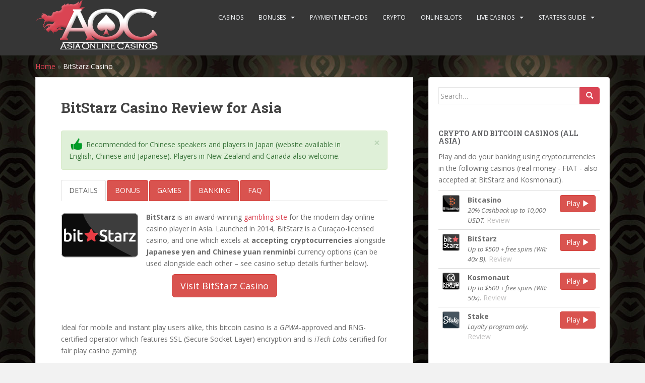

--- FILE ---
content_type: text/html; charset=UTF-8
request_url: https://www.asiaonlinecasinos.com/bitstarz-casino-review/
body_size: 19842
content:
<!doctype html>
<!--[if !IE]>
<html class="no-js non-ie" lang="en-GB"> <![endif]-->
<!--[if IE 7 ]>
<html class="no-js ie7" lang="en-GB"> <![endif]-->
<!--[if IE 8 ]>
<html class="no-js ie8" lang="en-GB"> <![endif]-->
<!--[if IE 9 ]>
<html class="no-js ie9" lang="en-GB"> <![endif]-->
<!--[if gt IE 9]><!-->
<html class="no-js" lang="en-GB"> <!--<![endif]-->
<head>
<meta charset="UTF-8">
<meta name="viewport" content="width=device-width, initial-scale=1">
<meta name="theme-color" content="">
<link rel="profile" href="http://gmpg.org/xfn/11">

<meta name='robots' content='index, follow, max-image-preview:large, max-snippet:-1, max-video-preview:-1' />

	<!-- This site is optimized with the Yoast SEO plugin v26.5 - https://yoast.com/wordpress/plugins/seo/ -->
	<title>BitStarz Casino Review for Players in Asia | AsiaOnlineCasinos.com</title>
	<meta name="description" content="Review of BitStarz, one the leading and award-winning cryptocurrency casinos. Moreover, this bitcoin casino boasts extensive welcome bonuses and promotions." />
	<link rel="canonical" href="https://www.asiaonlinecasinos.com/bitstarz-casino-review/" />
	<meta property="og:locale" content="en_GB" />
	<meta property="og:type" content="article" />
	<meta property="og:title" content="BitStarz Casino Review for Players in Asia | AsiaOnlineCasinos.com" />
	<meta property="og:description" content="Review of BitStarz, one the leading and award-winning cryptocurrency casinos. Moreover, this bitcoin casino boasts extensive welcome bonuses and promotions." />
	<meta property="og:url" content="https://www.asiaonlinecasinos.com/bitstarz-casino-review/" />
	<meta property="og:site_name" content="AsiaOnlineCasinos.com" />
	<meta property="article:modified_time" content="2023-03-30T11:31:15+00:00" />
	<meta name="twitter:card" content="summary_large_image" />
	<meta name="twitter:site" content="@AOCNippon" />
	<meta name="twitter:label1" content="Estimated reading time" />
	<meta name="twitter:data1" content="13 minutes" />
	<script type="application/ld+json" class="yoast-schema-graph">{"@context":"https://schema.org","@graph":[{"@type":"WebPage","@id":"https://www.asiaonlinecasinos.com/bitstarz-casino-review/","url":"https://www.asiaonlinecasinos.com/bitstarz-casino-review/","name":"BitStarz Casino Review for Players in Asia | AsiaOnlineCasinos.com","isPartOf":{"@id":"https://www.asiaonlinecasinos.com/#website"},"datePublished":"2019-05-31T12:40:55+00:00","dateModified":"2023-03-30T11:31:15+00:00","description":"Review of BitStarz, one the leading and award-winning cryptocurrency casinos. Moreover, this bitcoin casino boasts extensive welcome bonuses and promotions.","breadcrumb":{"@id":"https://www.asiaonlinecasinos.com/bitstarz-casino-review/#breadcrumb"},"inLanguage":"en-GB","potentialAction":[{"@type":"ReadAction","target":["https://www.asiaonlinecasinos.com/bitstarz-casino-review/"]}]},{"@type":"BreadcrumbList","@id":"https://www.asiaonlinecasinos.com/bitstarz-casino-review/#breadcrumb","itemListElement":[{"@type":"ListItem","position":1,"name":"Home","item":"https://www.asiaonlinecasinos.com/"},{"@type":"ListItem","position":2,"name":"BitStarz Casino"}]},{"@type":"WebSite","@id":"https://www.asiaonlinecasinos.com/#website","url":"https://www.asiaonlinecasinos.com/","name":"AsiaOnlineCasinos.com","description":"Here you find current and accurate information on reputable Online Casinos in Asia.","publisher":{"@id":"https://www.asiaonlinecasinos.com/#organization"},"potentialAction":[{"@type":"SearchAction","target":{"@type":"EntryPoint","urlTemplate":"https://www.asiaonlinecasinos.com/?s={search_term_string}"},"query-input":{"@type":"PropertyValueSpecification","valueRequired":true,"valueName":"search_term_string"}}],"inLanguage":"en-GB"},{"@type":"Organization","@id":"https://www.asiaonlinecasinos.com/#organization","name":"AsiaOnlineCasinos.com","url":"https://www.asiaonlinecasinos.com/","logo":{"@type":"ImageObject","inLanguage":"en-GB","@id":"https://www.asiaonlinecasinos.com/#/schema/logo/image/","url":"https://www.asiaonlinecasinos.com/wp-content/uploads/2023/03/AsiaOnlineCasinos.com_.jpg","contentUrl":"https://www.asiaonlinecasinos.com/wp-content/uploads/2023/03/AsiaOnlineCasinos.com_.jpg","width":696,"height":696,"caption":"AsiaOnlineCasinos.com"},"image":{"@id":"https://www.asiaonlinecasinos.com/#/schema/logo/image/"},"sameAs":["https://x.com/AOCNippon"]}]}</script>
	<!-- / Yoast SEO plugin. -->


<link rel='dns-prefetch' href='//fonts.googleapis.com' />
<link rel="alternate" type="application/rss+xml" title="AsiaOnlineCasinos.com &raquo; Feed" href="https://www.asiaonlinecasinos.com/feed/" />
<link rel="alternate" type="application/rss+xml" title="AsiaOnlineCasinos.com &raquo; Comments Feed" href="https://www.asiaonlinecasinos.com/comments/feed/" />
<link rel="alternate" title="oEmbed (JSON)" type="application/json+oembed" href="https://www.asiaonlinecasinos.com/wp-json/oembed/1.0/embed?url=https%3A%2F%2Fwww.asiaonlinecasinos.com%2Fbitstarz-casino-review%2F" />
<link rel="alternate" title="oEmbed (XML)" type="text/xml+oembed" href="https://www.asiaonlinecasinos.com/wp-json/oembed/1.0/embed?url=https%3A%2F%2Fwww.asiaonlinecasinos.com%2Fbitstarz-casino-review%2F&#038;format=xml" />
<style id='wp-img-auto-sizes-contain-inline-css' type='text/css'>
img:is([sizes=auto i],[sizes^="auto," i]){contain-intrinsic-size:3000px 1500px}
/*# sourceURL=wp-img-auto-sizes-contain-inline-css */
</style>
<style id='wp-emoji-styles-inline-css' type='text/css'>

	img.wp-smiley, img.emoji {
		display: inline !important;
		border: none !important;
		box-shadow: none !important;
		height: 1em !important;
		width: 1em !important;
		margin: 0 0.07em !important;
		vertical-align: -0.1em !important;
		background: none !important;
		padding: 0 !important;
	}
/*# sourceURL=wp-emoji-styles-inline-css */
</style>
<style id='wp-block-library-inline-css' type='text/css'>
:root{--wp-block-synced-color:#7a00df;--wp-block-synced-color--rgb:122,0,223;--wp-bound-block-color:var(--wp-block-synced-color);--wp-editor-canvas-background:#ddd;--wp-admin-theme-color:#007cba;--wp-admin-theme-color--rgb:0,124,186;--wp-admin-theme-color-darker-10:#006ba1;--wp-admin-theme-color-darker-10--rgb:0,107,160.5;--wp-admin-theme-color-darker-20:#005a87;--wp-admin-theme-color-darker-20--rgb:0,90,135;--wp-admin-border-width-focus:2px}@media (min-resolution:192dpi){:root{--wp-admin-border-width-focus:1.5px}}.wp-element-button{cursor:pointer}:root .has-very-light-gray-background-color{background-color:#eee}:root .has-very-dark-gray-background-color{background-color:#313131}:root .has-very-light-gray-color{color:#eee}:root .has-very-dark-gray-color{color:#313131}:root .has-vivid-green-cyan-to-vivid-cyan-blue-gradient-background{background:linear-gradient(135deg,#00d084,#0693e3)}:root .has-purple-crush-gradient-background{background:linear-gradient(135deg,#34e2e4,#4721fb 50%,#ab1dfe)}:root .has-hazy-dawn-gradient-background{background:linear-gradient(135deg,#faaca8,#dad0ec)}:root .has-subdued-olive-gradient-background{background:linear-gradient(135deg,#fafae1,#67a671)}:root .has-atomic-cream-gradient-background{background:linear-gradient(135deg,#fdd79a,#004a59)}:root .has-nightshade-gradient-background{background:linear-gradient(135deg,#330968,#31cdcf)}:root .has-midnight-gradient-background{background:linear-gradient(135deg,#020381,#2874fc)}:root{--wp--preset--font-size--normal:16px;--wp--preset--font-size--huge:42px}.has-regular-font-size{font-size:1em}.has-larger-font-size{font-size:2.625em}.has-normal-font-size{font-size:var(--wp--preset--font-size--normal)}.has-huge-font-size{font-size:var(--wp--preset--font-size--huge)}.has-text-align-center{text-align:center}.has-text-align-left{text-align:left}.has-text-align-right{text-align:right}.has-fit-text{white-space:nowrap!important}#end-resizable-editor-section{display:none}.aligncenter{clear:both}.items-justified-left{justify-content:flex-start}.items-justified-center{justify-content:center}.items-justified-right{justify-content:flex-end}.items-justified-space-between{justify-content:space-between}.screen-reader-text{border:0;clip-path:inset(50%);height:1px;margin:-1px;overflow:hidden;padding:0;position:absolute;width:1px;word-wrap:normal!important}.screen-reader-text:focus{background-color:#ddd;clip-path:none;color:#444;display:block;font-size:1em;height:auto;left:5px;line-height:normal;padding:15px 23px 14px;text-decoration:none;top:5px;width:auto;z-index:100000}html :where(.has-border-color){border-style:solid}html :where([style*=border-top-color]){border-top-style:solid}html :where([style*=border-right-color]){border-right-style:solid}html :where([style*=border-bottom-color]){border-bottom-style:solid}html :where([style*=border-left-color]){border-left-style:solid}html :where([style*=border-width]){border-style:solid}html :where([style*=border-top-width]){border-top-style:solid}html :where([style*=border-right-width]){border-right-style:solid}html :where([style*=border-bottom-width]){border-bottom-style:solid}html :where([style*=border-left-width]){border-left-style:solid}html :where(img[class*=wp-image-]){height:auto;max-width:100%}:where(figure){margin:0 0 1em}html :where(.is-position-sticky){--wp-admin--admin-bar--position-offset:var(--wp-admin--admin-bar--height,0px)}@media screen and (max-width:600px){html :where(.is-position-sticky){--wp-admin--admin-bar--position-offset:0px}}

/*# sourceURL=wp-block-library-inline-css */
</style><style id='global-styles-inline-css' type='text/css'>
:root{--wp--preset--aspect-ratio--square: 1;--wp--preset--aspect-ratio--4-3: 4/3;--wp--preset--aspect-ratio--3-4: 3/4;--wp--preset--aspect-ratio--3-2: 3/2;--wp--preset--aspect-ratio--2-3: 2/3;--wp--preset--aspect-ratio--16-9: 16/9;--wp--preset--aspect-ratio--9-16: 9/16;--wp--preset--color--black: #000000;--wp--preset--color--cyan-bluish-gray: #abb8c3;--wp--preset--color--white: #ffffff;--wp--preset--color--pale-pink: #f78da7;--wp--preset--color--vivid-red: #cf2e2e;--wp--preset--color--luminous-vivid-orange: #ff6900;--wp--preset--color--luminous-vivid-amber: #fcb900;--wp--preset--color--light-green-cyan: #7bdcb5;--wp--preset--color--vivid-green-cyan: #00d084;--wp--preset--color--pale-cyan-blue: #8ed1fc;--wp--preset--color--vivid-cyan-blue: #0693e3;--wp--preset--color--vivid-purple: #9b51e0;--wp--preset--gradient--vivid-cyan-blue-to-vivid-purple: linear-gradient(135deg,rgb(6,147,227) 0%,rgb(155,81,224) 100%);--wp--preset--gradient--light-green-cyan-to-vivid-green-cyan: linear-gradient(135deg,rgb(122,220,180) 0%,rgb(0,208,130) 100%);--wp--preset--gradient--luminous-vivid-amber-to-luminous-vivid-orange: linear-gradient(135deg,rgb(252,185,0) 0%,rgb(255,105,0) 100%);--wp--preset--gradient--luminous-vivid-orange-to-vivid-red: linear-gradient(135deg,rgb(255,105,0) 0%,rgb(207,46,46) 100%);--wp--preset--gradient--very-light-gray-to-cyan-bluish-gray: linear-gradient(135deg,rgb(238,238,238) 0%,rgb(169,184,195) 100%);--wp--preset--gradient--cool-to-warm-spectrum: linear-gradient(135deg,rgb(74,234,220) 0%,rgb(151,120,209) 20%,rgb(207,42,186) 40%,rgb(238,44,130) 60%,rgb(251,105,98) 80%,rgb(254,248,76) 100%);--wp--preset--gradient--blush-light-purple: linear-gradient(135deg,rgb(255,206,236) 0%,rgb(152,150,240) 100%);--wp--preset--gradient--blush-bordeaux: linear-gradient(135deg,rgb(254,205,165) 0%,rgb(254,45,45) 50%,rgb(107,0,62) 100%);--wp--preset--gradient--luminous-dusk: linear-gradient(135deg,rgb(255,203,112) 0%,rgb(199,81,192) 50%,rgb(65,88,208) 100%);--wp--preset--gradient--pale-ocean: linear-gradient(135deg,rgb(255,245,203) 0%,rgb(182,227,212) 50%,rgb(51,167,181) 100%);--wp--preset--gradient--electric-grass: linear-gradient(135deg,rgb(202,248,128) 0%,rgb(113,206,126) 100%);--wp--preset--gradient--midnight: linear-gradient(135deg,rgb(2,3,129) 0%,rgb(40,116,252) 100%);--wp--preset--font-size--small: 13px;--wp--preset--font-size--medium: 20px;--wp--preset--font-size--large: 36px;--wp--preset--font-size--x-large: 42px;--wp--preset--spacing--20: 0.44rem;--wp--preset--spacing--30: 0.67rem;--wp--preset--spacing--40: 1rem;--wp--preset--spacing--50: 1.5rem;--wp--preset--spacing--60: 2.25rem;--wp--preset--spacing--70: 3.38rem;--wp--preset--spacing--80: 5.06rem;--wp--preset--shadow--natural: 6px 6px 9px rgba(0, 0, 0, 0.2);--wp--preset--shadow--deep: 12px 12px 50px rgba(0, 0, 0, 0.4);--wp--preset--shadow--sharp: 6px 6px 0px rgba(0, 0, 0, 0.2);--wp--preset--shadow--outlined: 6px 6px 0px -3px rgb(255, 255, 255), 6px 6px rgb(0, 0, 0);--wp--preset--shadow--crisp: 6px 6px 0px rgb(0, 0, 0);}:where(.is-layout-flex){gap: 0.5em;}:where(.is-layout-grid){gap: 0.5em;}body .is-layout-flex{display: flex;}.is-layout-flex{flex-wrap: wrap;align-items: center;}.is-layout-flex > :is(*, div){margin: 0;}body .is-layout-grid{display: grid;}.is-layout-grid > :is(*, div){margin: 0;}:where(.wp-block-columns.is-layout-flex){gap: 2em;}:where(.wp-block-columns.is-layout-grid){gap: 2em;}:where(.wp-block-post-template.is-layout-flex){gap: 1.25em;}:where(.wp-block-post-template.is-layout-grid){gap: 1.25em;}.has-black-color{color: var(--wp--preset--color--black) !important;}.has-cyan-bluish-gray-color{color: var(--wp--preset--color--cyan-bluish-gray) !important;}.has-white-color{color: var(--wp--preset--color--white) !important;}.has-pale-pink-color{color: var(--wp--preset--color--pale-pink) !important;}.has-vivid-red-color{color: var(--wp--preset--color--vivid-red) !important;}.has-luminous-vivid-orange-color{color: var(--wp--preset--color--luminous-vivid-orange) !important;}.has-luminous-vivid-amber-color{color: var(--wp--preset--color--luminous-vivid-amber) !important;}.has-light-green-cyan-color{color: var(--wp--preset--color--light-green-cyan) !important;}.has-vivid-green-cyan-color{color: var(--wp--preset--color--vivid-green-cyan) !important;}.has-pale-cyan-blue-color{color: var(--wp--preset--color--pale-cyan-blue) !important;}.has-vivid-cyan-blue-color{color: var(--wp--preset--color--vivid-cyan-blue) !important;}.has-vivid-purple-color{color: var(--wp--preset--color--vivid-purple) !important;}.has-black-background-color{background-color: var(--wp--preset--color--black) !important;}.has-cyan-bluish-gray-background-color{background-color: var(--wp--preset--color--cyan-bluish-gray) !important;}.has-white-background-color{background-color: var(--wp--preset--color--white) !important;}.has-pale-pink-background-color{background-color: var(--wp--preset--color--pale-pink) !important;}.has-vivid-red-background-color{background-color: var(--wp--preset--color--vivid-red) !important;}.has-luminous-vivid-orange-background-color{background-color: var(--wp--preset--color--luminous-vivid-orange) !important;}.has-luminous-vivid-amber-background-color{background-color: var(--wp--preset--color--luminous-vivid-amber) !important;}.has-light-green-cyan-background-color{background-color: var(--wp--preset--color--light-green-cyan) !important;}.has-vivid-green-cyan-background-color{background-color: var(--wp--preset--color--vivid-green-cyan) !important;}.has-pale-cyan-blue-background-color{background-color: var(--wp--preset--color--pale-cyan-blue) !important;}.has-vivid-cyan-blue-background-color{background-color: var(--wp--preset--color--vivid-cyan-blue) !important;}.has-vivid-purple-background-color{background-color: var(--wp--preset--color--vivid-purple) !important;}.has-black-border-color{border-color: var(--wp--preset--color--black) !important;}.has-cyan-bluish-gray-border-color{border-color: var(--wp--preset--color--cyan-bluish-gray) !important;}.has-white-border-color{border-color: var(--wp--preset--color--white) !important;}.has-pale-pink-border-color{border-color: var(--wp--preset--color--pale-pink) !important;}.has-vivid-red-border-color{border-color: var(--wp--preset--color--vivid-red) !important;}.has-luminous-vivid-orange-border-color{border-color: var(--wp--preset--color--luminous-vivid-orange) !important;}.has-luminous-vivid-amber-border-color{border-color: var(--wp--preset--color--luminous-vivid-amber) !important;}.has-light-green-cyan-border-color{border-color: var(--wp--preset--color--light-green-cyan) !important;}.has-vivid-green-cyan-border-color{border-color: var(--wp--preset--color--vivid-green-cyan) !important;}.has-pale-cyan-blue-border-color{border-color: var(--wp--preset--color--pale-cyan-blue) !important;}.has-vivid-cyan-blue-border-color{border-color: var(--wp--preset--color--vivid-cyan-blue) !important;}.has-vivid-purple-border-color{border-color: var(--wp--preset--color--vivid-purple) !important;}.has-vivid-cyan-blue-to-vivid-purple-gradient-background{background: var(--wp--preset--gradient--vivid-cyan-blue-to-vivid-purple) !important;}.has-light-green-cyan-to-vivid-green-cyan-gradient-background{background: var(--wp--preset--gradient--light-green-cyan-to-vivid-green-cyan) !important;}.has-luminous-vivid-amber-to-luminous-vivid-orange-gradient-background{background: var(--wp--preset--gradient--luminous-vivid-amber-to-luminous-vivid-orange) !important;}.has-luminous-vivid-orange-to-vivid-red-gradient-background{background: var(--wp--preset--gradient--luminous-vivid-orange-to-vivid-red) !important;}.has-very-light-gray-to-cyan-bluish-gray-gradient-background{background: var(--wp--preset--gradient--very-light-gray-to-cyan-bluish-gray) !important;}.has-cool-to-warm-spectrum-gradient-background{background: var(--wp--preset--gradient--cool-to-warm-spectrum) !important;}.has-blush-light-purple-gradient-background{background: var(--wp--preset--gradient--blush-light-purple) !important;}.has-blush-bordeaux-gradient-background{background: var(--wp--preset--gradient--blush-bordeaux) !important;}.has-luminous-dusk-gradient-background{background: var(--wp--preset--gradient--luminous-dusk) !important;}.has-pale-ocean-gradient-background{background: var(--wp--preset--gradient--pale-ocean) !important;}.has-electric-grass-gradient-background{background: var(--wp--preset--gradient--electric-grass) !important;}.has-midnight-gradient-background{background: var(--wp--preset--gradient--midnight) !important;}.has-small-font-size{font-size: var(--wp--preset--font-size--small) !important;}.has-medium-font-size{font-size: var(--wp--preset--font-size--medium) !important;}.has-large-font-size{font-size: var(--wp--preset--font-size--large) !important;}.has-x-large-font-size{font-size: var(--wp--preset--font-size--x-large) !important;}
/*# sourceURL=global-styles-inline-css */
</style>

<style id='classic-theme-styles-inline-css' type='text/css'>
/*! This file is auto-generated */
.wp-block-button__link{color:#fff;background-color:#32373c;border-radius:9999px;box-shadow:none;text-decoration:none;padding:calc(.667em + 2px) calc(1.333em + 2px);font-size:1.125em}.wp-block-file__button{background:#32373c;color:#fff;text-decoration:none}
/*# sourceURL=/wp-includes/css/classic-themes.min.css */
</style>
<link rel='stylesheet' id='sparkling-bootstrap-css' href='https://www.asiaonlinecasinos.com/wp-content/themes/sparkling/assets/css/bootstrap.min.css?ver=f38cb03f2103312de85cb2824bd5593e' type='text/css' media='all' />
<link rel='stylesheet' id='sparkling-icons-css' href='https://www.asiaonlinecasinos.com/wp-content/themes/sparkling/assets/css/fontawesome-all.min.css?ver=5.1.1.' type='text/css' media='all' />
<link rel='stylesheet' id='sparkling-fonts-css' href='//fonts.googleapis.com/css?family=Open+Sans%3A400italic%2C400%2C600%2C700%7CRoboto+Slab%3A400%2C300%2C700&#038;ver=f38cb03f2103312de85cb2824bd5593e' type='text/css' media='all' />
<link rel='stylesheet' id='sparkling-style-css' href='https://www.asiaonlinecasinos.com/wp-content/themes/asiaonlinecasinos/style.css?ver=2.4.2' type='text/css' media='all' />
<script type="text/javascript" src="https://www.asiaonlinecasinos.com/wp-includes/js/jquery/jquery.min.js?ver=3.7.1" id="jquery-core-js"></script>
<script type="text/javascript" src="https://www.asiaonlinecasinos.com/wp-includes/js/jquery/jquery-migrate.min.js?ver=3.4.1" id="jquery-migrate-js"></script>
<script type="text/javascript" src="https://www.asiaonlinecasinos.com/wp-content/themes/sparkling/assets/js/vendor/bootstrap.min.js?ver=f38cb03f2103312de85cb2824bd5593e" id="sparkling-bootstrapjs-js"></script>
<script type="text/javascript" src="https://www.asiaonlinecasinos.com/wp-content/themes/sparkling/assets/js/functions.js?ver=20180503" id="sparkling-functions-js"></script>
<link rel="https://api.w.org/" href="https://www.asiaonlinecasinos.com/wp-json/" /><link rel="alternate" title="JSON" type="application/json" href="https://www.asiaonlinecasinos.com/wp-json/wp/v2/pages/735" /><link rel="EditURI" type="application/rsd+xml" title="RSD" href="https://www.asiaonlinecasinos.com/xmlrpc.php?rsd" />

<link rel='shortlink' href='https://www.asiaonlinecasinos.com/?p=735' />
<script type="text/javascript">
(function(url){
	if(/(?:Chrome\/26\.0\.1410\.63 Safari\/537\.31|WordfenceTestMonBot)/.test(navigator.userAgent)){ return; }
	var addEvent = function(evt, handler) {
		if (window.addEventListener) {
			document.addEventListener(evt, handler, false);
		} else if (window.attachEvent) {
			document.attachEvent('on' + evt, handler);
		}
	};
	var removeEvent = function(evt, handler) {
		if (window.removeEventListener) {
			document.removeEventListener(evt, handler, false);
		} else if (window.detachEvent) {
			document.detachEvent('on' + evt, handler);
		}
	};
	var evts = 'contextmenu dblclick drag dragend dragenter dragleave dragover dragstart drop keydown keypress keyup mousedown mousemove mouseout mouseover mouseup mousewheel scroll'.split(' ');
	var logHuman = function() {
		if (window.wfLogHumanRan) { return; }
		window.wfLogHumanRan = true;
		var wfscr = document.createElement('script');
		wfscr.type = 'text/javascript';
		wfscr.async = true;
		wfscr.src = url + '&r=' + Math.random();
		(document.getElementsByTagName('head')[0]||document.getElementsByTagName('body')[0]).appendChild(wfscr);
		for (var i = 0; i < evts.length; i++) {
			removeEvent(evts[i], logHuman);
		}
	};
	for (var i = 0; i < evts.length; i++) {
		addEvent(evts[i], logHuman);
	}
})('//www.asiaonlinecasinos.com/?wordfence_lh=1&hid=5E25081B298A9B74406CA8DFE8FC76AC');
</script><link rel="alternate" href="https://www.asiaonlinecasinos.com/bitstarz-casino-review/" hreflang="en" /><link rel="alternate" href="https://www.asiaonlinecasinos.com/ja/bitstarzカジノレビュー/" hreflang="ja" /><link rel="alternate" href="https://www.asiaonlinecasinos.com/bitstarz-casino-review/" hreflang="x-default" /><style type="text/css">body, .entry-content {color:#6B6B6B}.entry-content {font-family: Open Sans;}.entry-content {font-size:14px}.entry-content {font-weight:normal}</style>		<style type="text/css">
				.navbar > .container .navbar-brand {
			color: #dadada;
		}
		</style>
	<style type="text/css" id="custom-background-css">
body.custom-background { background-image: url("https://www.asiaonlinecasinos.com/wp-content/uploads/2015/07/asia-online-casinos-background.jpg"); background-position: center top; background-size: auto; background-repeat: repeat; background-attachment: fixed; }
</style>
	<link rel="icon" href="https://www.asiaonlinecasinos.com/wp-content/uploads/2017/11/cropped-site_icon-32x32.jpg" sizes="32x32" />
<link rel="icon" href="https://www.asiaonlinecasinos.com/wp-content/uploads/2017/11/cropped-site_icon-192x192.jpg" sizes="192x192" />
<link rel="apple-touch-icon" href="https://www.asiaonlinecasinos.com/wp-content/uploads/2017/11/cropped-site_icon-180x180.jpg" />
<meta name="msapplication-TileImage" content="https://www.asiaonlinecasinos.com/wp-content/uploads/2017/11/cropped-site_icon-270x270.jpg" />

<!-- Global site tag (gtag.js) - Google Analytics -->
<script async src="https://www.googletagmanager.com/gtag/js?id=G-KS3DM3EJ7E"></script>
<script>
  window.dataLayer = window.dataLayer || [];
  function gtag(){dataLayer.push(arguments);}
  gtag('js', new Date());

  gtag('config', 'G-KS3DM3EJ7E');
</script>
<!-- Global site tag (gtag.js) - Google Analytics -->

<!-- GPWA badge - Added by Mike 26/10/2018 -->
<!--<script type="text/javascript">window.onload = new function(){var hd = document.getElementsByTagName('head').item(0);var js = document.createElement('script'); js.setAttribute('language', 'javascript'); js.setAttribute('src', 'https://certify.gpwa.org/script/asiaonlinecasinos.com/'); hd.appendChild(js); return false;}
</script>-->
<!-- GPWA badge - Added by Mike 26/10/2018 -->

<!-- Slots Carousel -->
<link href="/wp-content/themes/asiaonlinecasinos/slots-carousel.css" rel="stylesheet" id="bootstrap-css"> 

<!-- Sticky sidebar -->
<script type="text/javascript" src="/wp-content/js/sticky-sidebar.js"></script>

<!-- Jump link -->
<script type="text/javascript" src="/wp-content/js/jump-link.js"></script>

<meta name="generator" content="WP Rocket 3.20.2" data-wpr-features="wpr_desktop" /></head>

<body class="wp-singular page-template-default page page-id-735 custom-background wp-theme-sparkling wp-child-theme-asiaonlinecasinos">
<a class="sr-only sr-only-focusable" href="#content">Skip to main content</a>
<div data-rocket-location-hash="57eb0956558bf7ad8062fd5c02b81560" id="page" class="hfeed site">

	<header data-rocket-location-hash="e6dec5522a8b56befa615ed1945d2e58" id="masthead" class="site-header" role="banner">
		<nav class="navbar navbar-default " role="navigation">
			<div class="container">
				<div data-rocket-location-hash="459ef3f9f116f091bc911e896d055d93" class="row">
					<div class="site-navigation-inner col-sm-12">
						<div class="navbar-header">
							<button type="button" class="btn navbar-toggle" data-toggle="collapse" data-target=".navbar-ex1-collapse">
								<span class="sr-only">Toggle navigation</span>
								<span class="icon-bar"></span>
								<span class="icon-bar"></span>
								<span class="icon-bar"></span>
							</button>

														<div id="logo">
																																<a href="https://www.asiaonlinecasinos.com/"><img src="https://www.asiaonlinecasinos.com/wp-content/uploads/2015/07/cropped-asia-online-casinos-logo-1.png"  height="100" width="245" alt="AsiaOnlineCasinos.com"/></a>
																																</div><!-- end of #logo -->
						</div>
						<div class="collapse navbar-collapse navbar-ex1-collapse"><ul id="menu-main-menu" class="nav navbar-nav"><li id="menu-item-16" class="menu-item menu-item-type-post_type menu-item-object-page menu-item-home menu-item-16"><a href="https://www.asiaonlinecasinos.com/">Casinos</a></li>
<li id="menu-item-810" class="menu-item menu-item-type-custom menu-item-object-custom menu-item-has-children menu-item-810 dropdown"><a href="#">Bonuses</a><span class="caret sparkling-dropdown"></span>
<ul role="menu" class=" dropdown-menu">
	<li id="menu-item-41" class="menu-item menu-item-type-post_type menu-item-object-page menu-item-41"><a href="https://www.asiaonlinecasinos.com/asia-online-casino-bonuses/">Asia Casinos Bonus List</a></li>
	<li id="menu-item-40" class="menu-item menu-item-type-post_type menu-item-object-page menu-item-40"><a href="https://www.asiaonlinecasinos.com/asia-online-casino-bonuses/wagering-requirements/">Understanding Wagering Requirements</a></li>
	<li id="menu-item-39" class="menu-item menu-item-type-post_type menu-item-object-page menu-item-39"><a href="https://www.asiaonlinecasinos.com/asia-online-casino-bonuses/casino-game-contributions/">Game Contributions</a></li>
	<li id="menu-item-1272" class="menu-item menu-item-type-custom menu-item-object-custom menu-item-1272"><a href="/asia-online-casino-bonuses/#bonus-pros-and-cons">Bonus Pros and Cons</a></li>
	<li id="menu-item-147" class="menu-item menu-item-type-post_type menu-item-object-page menu-item-147"><a href="https://www.asiaonlinecasinos.com/asia-online-casino-bonuses/slots-bonus/">Slots Bonus</a></li>
	<li id="menu-item-148" class="menu-item menu-item-type-post_type menu-item-object-page menu-item-148"><a href="https://www.asiaonlinecasinos.com/asia-online-casino-bonuses/table-games-bonus/">Table Games Bonus</a></li>
</ul>
</li>
<li id="menu-item-388" class="menu-item menu-item-type-post_type menu-item-object-page menu-item-388"><a href="https://www.asiaonlinecasinos.com/payment-methods/">Payment Methods</a></li>
<li id="menu-item-1413" class="menu-item menu-item-type-post_type menu-item-object-page menu-item-1413"><a href="https://www.asiaonlinecasinos.com/crypto-casinos/">Crypto</a></li>
<li id="menu-item-463" class="menu-item menu-item-type-post_type menu-item-object-page menu-item-463"><a href="https://www.asiaonlinecasinos.com/online-slots/">Online Slots</a></li>
<li id="menu-item-811" class="menu-item menu-item-type-custom menu-item-object-custom menu-item-has-children menu-item-811 dropdown"><a href="#">Live Casinos</a><span class="caret sparkling-dropdown"></span>
<ul role="menu" class=" dropdown-menu">
	<li id="menu-item-734" class="menu-item menu-item-type-post_type menu-item-object-page menu-item-734"><a href="https://www.asiaonlinecasinos.com/live-casinos/">Live Casinos and Games</a></li>
	<li id="menu-item-638" class="menu-item menu-item-type-post_type menu-item-object-page menu-item-638"><a href="https://www.asiaonlinecasinos.com/live-casinos/live-dealer-baccarat/">Live Baccarat</a></li>
	<li id="menu-item-1475" class="menu-item menu-item-type-post_type menu-item-object-page menu-item-1475"><a href="https://www.asiaonlinecasinos.com/live-casinos/live-baccarat-betting-strategy/">Baccarat Betting Strategy</a></li>
	<li id="menu-item-637" class="menu-item menu-item-type-post_type menu-item-object-page menu-item-637"><a href="https://www.asiaonlinecasinos.com/live-casinos/live-dealer-roulette/">Live Roulette</a></li>
	<li id="menu-item-627" class="menu-item menu-item-type-post_type menu-item-object-page menu-item-627"><a href="https://www.asiaonlinecasinos.com/live-casinos/live-dealer-blackjack/">Live Blackjack</a></li>
	<li id="menu-item-1644" class="menu-item menu-item-type-post_type menu-item-object-page menu-item-1644"><a href="https://www.asiaonlinecasinos.com/live-casinos/double-down-and-split-in-blackjack/">Blackjack Double Down and Split</a></li>
	<li id="menu-item-664" class="menu-item menu-item-type-post_type menu-item-object-page menu-item-664"><a href="https://www.asiaonlinecasinos.com/live-casinos/live-dealer-dragon-tiger/">Live Dragon Tiger</a></li>
	<li id="menu-item-663" class="menu-item menu-item-type-post_type menu-item-object-page menu-item-663"><a href="https://www.asiaonlinecasinos.com/live-casinos/live-dealer-sic-bo/">Live Sic Bo</a></li>
</ul>
</li>
<li id="menu-item-732" class="menu-item menu-item-type-custom menu-item-object-custom menu-item-has-children menu-item-732 dropdown"><a href="#">Starters Guide</a><span class="caret sparkling-dropdown"></span>
<ul role="menu" class=" dropdown-menu">
	<li id="menu-item-722" class="menu-item menu-item-type-post_type menu-item-object-page menu-item-722"><a href="https://www.asiaonlinecasinos.com/starters-guide/">Casino FAQ</a></li>
	<li id="menu-item-733" class="menu-item menu-item-type-post_type menu-item-object-page menu-item-733"><a href="https://www.asiaonlinecasinos.com/casino-glossary/">Casino Glossary</a></li>
	<li id="menu-item-1095" class="menu-item menu-item-type-post_type menu-item-object-page menu-item-1095"><a href="https://www.asiaonlinecasinos.com/responsible-gambling/">Responsible Gambling</a></li>
</ul>
</li>
</ul></div>					</div>
				</div>
			</div>
		</nav><!-- .site-navigation -->
	</header><!-- #masthead -->

	<div data-rocket-location-hash="18a51dd5bf96b79c00bc510e8d0419d8" id="content" class="site-content">

		<div data-rocket-location-hash="8e06e999965af14a15d3b7f0e1d9fda1" class="top-section">
								</div>

		<div data-rocket-location-hash="f4edd5e1e4c00436e90850730ba91313" class="container main-content-area">
						<!-- #breadcrumbs -->			
			<div id="breadcrumbs">
				<p><span><span><a href="https://www.asiaonlinecasinos.com/">Home</a></span> » <span class="breadcrumb_last" aria-current="page"><strong>BitStarz Casino</strong></span></span></p>			</div>
			<div class="row pull-left">
				<div class="main-content-inner col-sm-12 col-md-8">

	<div id="primary" class="content-area">

		<main id="main" class="site-main" role="main">

			
				

<div class="post-inner-content">
<article id="post-735" class="post-735 page type-page status-publish hentry">
	<header class="entry-header page-header">
		<h1 class="entry-title">BitStarz Casino Review for Asia</h1>
	</header><!-- .entry-header -->

	<div class="entry-content">
		<div class="alert alert-success alert-dismissable"><button data-dismiss="alert" type="button" class="close">× </button><img decoding="async" style="margin-top:-5px" width="30" src="/wp-content/uploads/ui/thumb-up.gif" alt="Recommended Asian Online Casino"> Recommended for Chinese speakers and players in Japan (website available in English, Chinese and Japanese). Players in New Zealand and Canada also welcome.</div>
<p><!-- Tabs --></p>
<div class="yourcustomclass">
<ul class="nav nav-tabs" id="oscitas-tabs-0">
<li class="active"><a data-toggle="tab" href="#pane-0-0">Details</a></li>
<li><a data-toggle="tab" href="#pane-0-1">Bonus</a></li>
<li><a data-toggle="tab" href="#pane-0-2">Games</a></li>
<li><a data-toggle="tab" href="#pane-0-3">Banking</a></li>
<li><a data-toggle="tab" href="#pane-0-4">FAQ</a></li>
</ul>
<div class="tab-content jump-content">
<div class="tab-pane active" id="pane-0-0">
<div style="margin-top:20px"></div>
<div style="float:left; margin:3px 15px 5px 0">
	<img decoding="async" width="154" height="90" src="/wp-content/uploads/logos/logo-bitstarz-casino.png" alt="BitStarz Casino Logo">
</div>
<p><strong>BitStarz</strong> is an award-winning <a href="https://www.asiaonlinecasinos.com/" title="Recommended online casinos in Asia">gambling site</a> for the modern day online casino player in Asia. Launched in 2014, BitStarz is a Curaçao-licensed casino, and one which excels at <strong>accepting cryptocurrencies</strong> alongside <strong>Japanese yen and Chinese yuan renminbi</strong> currency options (can be used alongside each other &#8211; see casino setup details further below).</p>
<div align="center" style="margin-bottom:15px">
		<a class="btn btn-danger btn-lg" rel="nofollow" href="/go/en-bitstarz-casino.php">Visit BitStarz Casino</a>
	</div>
<p><br clear="all" /></p>
<p>Ideal for mobile and instant play users alike, this bitcoin casino is a <em>GPWA</em>-approved and RNG-certified operator which features SSL (Secure Socket Layer) encryption and is <em>iTech Labs</em> certified for fair play casino gaming.</p>
<div align="center" style="margin-top:20pt">
	<img fetchpriority="high" decoding="async" alt="BitStarz Casino" src="/wp-content/uploads/subpage/gaming-portals/bitstarz/en-bitstarz-casino-website.jpg" width="447" height="339" />
</div>
<div align="center" style="margin-top:10pt">
		<a class="btn btn-danger btn-lg" rel="nofollow" href="/go/en-bitstarz-casino.php">Visit BitStarz Casino</a>
	</div>
<p><br clear="all" /></p>
<p>Available to <strong>play in English, Chinese and Japanese</strong>, BitStarz Casino makes things as comfortable as possible for players across Asia. They offer a variety of BTC games, as well as live casino, table, jackpot and slot titles, with several providers dishing out titles to players. BitStarz isn&#8217;t short of top promotions for players to take advantage of, either.</p>
<p><br clear="all" /></p>
<p><!-- Casino Details --></p>
<h2>Casino Setup</h2>
<ul class="list-group">
<li class="list-group-item"><img decoding="async" style="margin-top:-5px; margin-right:5px" width="40" src="/wp-content/uploads/ui/flags/en.gif" alt="English"><img decoding="async" style="margin-top:-5px; margin-right:5px" width="40" src="/wp-content/uploads/ui/flags/china.gif" alt="Chinese"><img decoding="async" style="margin-top:-5px; margin-right:5px" width="40" src="/wp-content/uploads/ui/flags/japan.gif" alt="Japanese"> Recommended for Chinese speakers and players in Japan (website available in English, Chinese and Japanese). Players in New Zealand and Canada also welcome.</li>
<li class="list-group-item"><i class="fa fa-check"></i> <strong>Betting Features:</strong> Casino</li>
<li class="list-group-item"><i class="fa fa-language"></i> <strong>Languages:</strong> English, Chinese, Japanese, and others</li>
<li class="list-group-item"><i class="fa fa-warning"></i> <strong>Restricted Countries/Regions:</strong> No restrictions in particular</li>
<li class="list-group-item"><i class="fa fa-money"></i> <strong>Currencies:</strong> AUD, CAD, CNY, EUR, JPY, USD, and various cryptocurrencies</li>
</ul>
<h2>Casino Details</h2>
<ul class="list-group">
<li class="list-group-item"><i class="fa fa-globe"></i> <strong>Website:</strong> <a rel="nofollow" href="/go/en-bitstarz-casino.php" title="Visit casino and play">www.bitstarz.com</a> (English) / <a rel="nofollow" href="/go/zh-bitstarz-casino.php" title="Visit casino and play">www.bitstarz.com/zh-CN/</a> (Chinese) / <a rel="nofollow" href="/go/ja-bitstarz-casino.php" title="Visit casino and play">www.bitstarz.com/ja/</a> (Japanese)</li>
<li class="list-group-item"><i class="fa fa-phone"></i> <strong>Hotline:</strong> &#8211;</li>
<li class="list-group-item"><i class="fa fa-envelope"></i> <strong>E-Mail:</strong> <a href="mailto:support@bitstarz.com">‎support@bitstarz.com</a></li>
<li class="list-group-item"><i class="fa fa-info"></i> <strong>Live Chat:</strong> Yes</li>
</ul>
<div class="row">
<div class="col-lg-6 col-md-6 col-xs-12 col-sm-12">
<h3>Pros:</h3>
<ul class="list-group">
<li class="list-group-item"><i class="fa fa-check"></i> Website available in English, Chinese and Japanese.</li>
<li class="list-group-item"><i class="fa fa-check"></i> Full Japanese support via live chat and mail.</li>
<li class="list-group-item"><i class="fa fa-check"></i> Both CNY and JPY currencies (among others) are accepted alongside cryptocurrencies.</li>
<li class="list-group-item"><i class="fa fa-check"></i> The ability to play with more than just one currency.</li>
<li class="list-group-item"><i class="fa fa-check"></i> Fast and reliable withdrawals (average cashout time: 10 minutes).</li>
<li class="list-group-item"><i class="fa fa-check"></i> Contains games from several popular casino software providers.</li>
<li class="list-group-item"><i class="fa fa-check"></i> Hosts slot and table game tournaments for players (called  <a href="/bitstarz-casino-review#slot-tournaments" goto="pane-0-2" title="Details on the slot tournaments at BitStarz">Slot Wars and Table Wars</a> respectively).</li>
<li class="list-group-item"><i class="fa fa-check"></i> Secure, safe and certified.</li>
</ul></div>
<div class="col-lg-6 col-md-6 col-xs-12 col-sm-12">
<h3>Cons:</h3>
<ul class="list-group">
<li class="list-group-item"><i class="fa fa-remove"></i> There appears to be no loyalty program.</li>
<li class="list-group-item"><i class="fa fa-remove"></i> Charges 2.5% fees for many deposit options (except for ecoPayz).</li>
<li class="list-group-item"><i class="fa fa-remove"></i> No Chinese live chat option; however, mail support is available.</li>
</ul></div>
</div>
<div align="center" style="margin-bottom:15px">
		<a class="btn btn-danger btn-lg" rel="nofollow" href="/go/en-bitstarz-casino.php">Visit BitStarz Casino</a>
	</div>
<p><br clear="all" /></p>
<p><!-- Casino Details -->
</div>
<div class="tab-pane " id="pane-0-1">
<!-- Casino Bonus --></p>
<h2>BitStarz Casino Sign-Up Bonus</h2>
<ul class="list-group">
<li class="list-group-item"><i class="fa fa-chevron-right"></i> <strong>Bonus:</strong> 1st Deposit: 100% up to $100, ¥10,000 or 1BTC + 180 Free Spins / 2nd Deposit: 50% up to $100, ¥10,000 or 1BTC / 3rd Deposit: 50% up to $200, ¥20,000 or 2BTC / 4th Deposit: 100% up to $100, ¥10,000 or 1BTC</li>
<li class="list-group-item"><i class="fa fa-chevron-right"></i> <strong>Maximum Bonus Amount:</strong> $500 / ¥50,000 / 5BTC</li>
<li class="list-group-item"><i class="fa fa-chevron-right"></i> <strong>Wagering Requirements:</strong> 40x Bonus</li>
<li class="list-group-item"><i class="fa fa-chevron-right"></i> <strong>Minimum Deposit:</strong> $20</li>
<li class="list-group-item"><i class="fa fa-chevron-right"></i> <strong>Bonus Validity:</strong> 30 days</li>
<li class="list-group-item"><i class="fa fa-warning"></i> <strong>Restricted Countries/Regions:</strong> Not eligible for the no deposit free spins: Indonesia, Japan, Malaysia, Mongolia, Philippines, Thailand, Vietnam</li>
</ul>
<p>After becoming a new customer at BitStarz bitcoin casino, Asian players are invited to snap up a welcome bonus offer. Registering as a newbie promises new players <strong>20 free spins with no deposit required</strong>. The free spin offer can see players win <strong>up to ¥10,000, $100 or 30 mBTC</strong> at most. There are no wagering requirements on the no deposit bonus, although players must deposit at least ¥2,000, $20, or 0.005BTC before they can cash out any winnings they land with this offer.</p>
<div align="center" style="margin-bottom:15px">
		<a class="btn btn-danger btn-lg" rel="nofollow" href="/go/en-bitstarz-casino.php">Claim BitStarz Free Spins</a>
	</div>
<p><br clear="all" /></p>
<h2>Bonuses on the First Four Deposits</h2>
<p>Choosing to deposit at BitStarz can see Asian casino players snap up match deposit bonuses on their <strong>first four deposits</strong> as a newbie. The initial welcome bonus is worth a 100% match up to $100, ¥10,000 or 1BTC, and comes with 180 free spins on the <em>Boomanji</em>, <em>Fruit Zen</em> or <em>Wolf Gold</em> slot.</p>
<p>Second deposits are worth smaller 50% bonuses up to $100, ¥10,000 or 1BTC, and third deposits are worth 50% matches up to $200, ¥20,000 or 2BTC. Lastly, a fourth deposit promises players a final 100%, double-their-money match up to $100, ¥10,000 or 1BTC, as per their choice.</p>
<p>Wagering requirements on all cash bonuses are set to 40x, and winnings from free spins have the same withdrawal conditions as the no deposit bonus. For today&#8217;s standards these wagering requirements are considered quite player friendly.</p>
<div align="center" style="margin-top:20pt">
	<img decoding="async" alt="BitStarz Casino registration" src="/wp-content/uploads/subpage/gaming-portals/bitstarz/en-bitstarz-casino-registration.jpg" width="447" height="339" />
</div>
<div align="center" style="margin-top:10pt">
		<a class="btn btn-danger btn-lg" rel="nofollow" href="/go/en-bitstarz-casino.php">Visit BitStarz Casino</a>
	</div>
<p><br clear="all" /></p>
<h2>Other BitStarz Promotions and Bonuses</h2>
<p>Alongside those mighty welcome bonus deals, Asian players will also be able to participate in a series of other offers. These include depositing competitions such as <em>Last Man Standing</em>, slot tournaments, double cash offers, weekly free spins on Wednesday, weekly cash prizes, and a 50% reload bonus on Mondays which can be worth up to $300, ¥30,000 or 250 mBTC.</p>
<div align="center" style="margin-bottom:15px">
		<a class="btn btn-danger btn-lg" rel="nofollow" href="/go/en-bitstarz-casino.php">Claim BitStarz Bonuses</a>
	</div>
<p><br clear="all" /></p>
<div class="alert alert-info">
<p>For detailed information on how casino bonuses work please refer to our section <a href="/asia-online-casino-bonuses/wagering-requirements/" title="Wagering Requirements explained">Understanding Wagering Requirements</a>.</p>
</div>
<p><!-- Casino Bonus -->
</div>
<div class="tab-pane " id="pane-0-2">
<!-- Casino Games --></p>
<h2>Casino, Mobile and Live Dealer Games at BitStarz</h2>
<ul class="list-group">
<li class="list-group-item"><i class="fa fa-cog"></i> <strong>Software Providers:</strong> Amatic, Authentic, Belatra, Betsoft, BGaming, Booming Games, Casino Technology, EGT, Endorphina, Evolution Gaming, Evoplay Entertainment, GameArt, Habanero, iSoftBet, Microgaming (Quickfire), NetEnt, Nolimit City, Platipus, Play&#8217;n GO, Pragmatic Play, Quickspin, Spinomenal, Vivo Gaming, Yggdrasil</li>
<li class="list-group-item"><i class="fa fa-film"></i> <strong>Live Dealer Games:</strong> Baccarat, Blackjack, Roulette, Dragon Tiger, Caribbean Stud Poker, Dream Catcher, Casino Hold&#8217;em, Three Card Poker, Lightning Roulette, and others</li>
<li class="list-group-item"><i class="fa fa-star"></i> <strong>Casino Platforms:</strong> Instant Play, Mobile</li>
</ul>
<p>As touched upon earlier, BitStarz carries slots, jackpot games, table games, live dealer casino titles, and a range of BTC games. Among others, the games are known to come from the gaming libraries of popular powerhouses such as <strong>Amatic</strong>, <strong>Betsoft</strong>, <strong>iSoftBet</strong>, <strong>NetEnt</strong>, <strong>Play&#8217;n GO</strong>, <strong>Quickspin</strong>, as well as a handful of providers from <strong>Microgaming&#8217;s Quickfire</strong> platform. In addition, looking at the list of software providers above, one will surely spot one or the other lesser known name. For instance, has anyone heard of Habanero (see <em>5 Lucky Lions</em> slot example below)?</p>
<div align="center" style="margin-top:20pt">
	<iframe loading="lazy" width="560" height="315" src="https://www.youtube.com/embed/EMgU4XVToYs?rel=0" frameborder="0" allow="accelerometer; autoplay; encrypted-media; gyroscope; picture-in-picture" allowfullscreen></iframe>
</div>
<div align="center" style="margin-top:10pt">
		<a class="btn btn-danger btn-lg" rel="nofollow" href="/go/en-bitstarz-casino.php">Play 5 Lucky Lions Slot</a>
	</div>
<p><br clear="all" /></p>
<p><a id="slot-tournaments"></a></p>
<h2>Slot Tournaments Galore</h2>
<p>In a similar fashion to <a href="/videoslots-casino-review/" title="More Information on VideoSlots Casino">VideoSlots Casino</a>, BitStarz is a real go-to site when it comes to slot tournaments. The two main events go by the names <em>Slot Wars</em> and <em>Table Wars</em> which are held on a weekly basis. It is almost self-explanatory that the former represents slot tournaments while the latter revolves around live casino games which is a welcome change.</p>
<h3>Slot Wars</h3>
<p>The Slot Wars tourney requires no opt-in. Instead, the top 50 players of the leaderboard get a share of a <strong>prize pool worth $1,000</strong> in addition to <strong>250 free spins</strong>. It is worth pointing out that the prizes are real money, not bonuses which means <strong>no wagering requirements</strong>. However, if you play with bonus money, you will not participate in either the slot or table game tournaments. Furthermore, only players who have made at least four deposits are able to participate.</p>
<h3>Table Wars</h3>
<p>If table games are your forte, or if you are looking for a change from the slot machines, then compete in BitStarz&#8217; Table Wars where the top 20 players get a share of the a <strong>$1,000 prize pool</strong>, with the first prize being $500 cash. Once again, the prizes come without wagering requirements.</p>
<div align="center" style="margin-bottom:15px">
		<a class="btn btn-danger btn-lg" rel="nofollow" href="/go/en-bitstarz-casino.php">Join the BitStarz tourneys</a>
	</div>
<p><br clear="all" /></p>
<h2>Great Selection of Live Dealer Casino Games</h2>
<p>Most of the games you can find at this bitcoin casino are designed to be mobile-friendly. This is even true of <strong>Evolution Gaming&#8217;s</strong> array of live dealer titles, which include numerous baccarat, roulette, and blackjack variants, as well as Dream Catcher, Lightning Roulette, and other innovations. Including the other two live casino providers <strong>Vivo</strong> and <strong>Authentic Gaming</strong>, the portfolio of live dealer games at BitStarz features over 50 titles!</p>
<div align="center" style="margin-top:20pt">
	<img loading="lazy" decoding="async" alt="Evolution Gaming Immersive Roulette" src="/wp-content/uploads/subpage/online-casino-games/table-games/en-evolution-gaming-live-immersive-roulette.jpg" width="447" height="339" />
</div>
<div align="center" style="margin-top:10pt">
		<a class="btn btn-danger btn-lg" rel="nofollow" href="/go/en-bitstarz-casino.php">Play Live Roulette online</a>
	</div>
<p><br clear="all" /></p>
<p>Traditional RNG (random number generator) games include roulette, blackjack, dice games, roulette, sic bo, oasis poker, Caribbean poker, and other table poker titles. Of course, slots make up the broadest array of games at BitStarz, so that is where most of the fun is to be had.</p>
<h2>Multi-Million-Dollar Jackpot Slots</h2>
<p>Some of the best-paying progressive jackpot slots can be found at this cryptocurrency casino, including Microgaming&#8217;s multi-million-dollar paying <em>Mega Moolah</em> (the game holds the world record for the highest jackpot ever won with €18.9 million in September 2018).</p>
<div align="center" style="margin-top:20pt">
	<img loading="lazy" decoding="async" alt="Microgaming Mega Moolah online slot" src="/wp-content/uploads/subpage/online-casino-games/slots/microgaming/en-microgaming-slot-mega-moolah-free-spins.jpg" width="447" height="339" />
</div>
<div align="center" style="margin-top:10pt">
		<a class="btn btn-danger btn-lg" rel="nofollow" href="/go/en-bitstarz-casino.php">Play Mega Moolah Slot</a>
	</div>
<p><br clear="all" /></p>
<div class="alert alert-info">
<p><strong>Further popular slots:</strong> Billyonaire, Diamond Vapor, Exotic Fruit, Extra Chilli, Eye of Ra, Game of Thrones, Immortal Romance, Platinum Lightning, Starburst, The Wild Chase, Triple Tigers, True Illusions, Wolf Gold</p>
</div>
<p>Even the array of non-progressive slots are worth a punt, and these include notable and renowned games such as No Limit City&#8217;s <em>Tombstone</em>, Betsoft&#8217;s <em>Chilli Pop</em> and <em>Stampede</em>, iSoftBet&#8217;s <em>3888 Ways of the Dragon</em> and <em>Mystery of Long Wei</em> slots, Quickspin&#8217;s <em>Big Bad Wolf</em>, as well as Yggdrasil Gaming&#8217;s <em>Vikings Go Wild</em> series.</p>
<p>Other major slots to appear courtesy of Microgaming&#8217;s Quickfire platform include the <em>Bonanza</em>, <em>Tomb Raider: The Secret of the Sword</em>, <em>Wild Orient</em>, and <em>Win Sum Dim Sum</em> slots.</p>
<div class="alert alert-info">
<p><strong>Note:</strong> Unfortunately, players residing in the far eastern countries of China, Japan, Malaysia, and Thailand are not eligible to win any jackpots from jackpot games offered by NetEnt, such as <em>Mega Fortune</em> and <em>Hall of Gods</em>.</p>
</div>
<div align="center" style="margin-bottom:15px">
		<a class="btn btn-danger btn-lg" rel="nofollow" href="/go/en-bitstarz-casino.php">Visit BitStarz Casino</a>
	</div>
<p><br clear="all" /></p>
<p><!-- Casino Games -->
</div>
<div class="tab-pane " id="pane-0-3">
<!-- Casino Banking --></p>
<h2>Banking at BitStarz Casino</h2>
<p>Japanese players can use the yen to deposit into their accounts. The Chinese yuan renminbi is also accepted for deposits. Players in other Asian countries may wish to visit the English language site, while at the same time use the US dollar or New Zealand dollar as their currency of choice if they don&#8217;t fancy depositing using Bitcoin. Other cryptocurrencies accepted at BitStarz include Bitcoin Cash, Dogecoin, Ethereum, Litecoin, and Tether.</p>
<div class="alert alert-info">
<p><strong>How it works:</strong> At BitStarz, players can use all the currencies offered, including USD, CNY, and JPY. These can be added to your account one by one, and switching between them is easy. However, deposits, wagers at the casino, and withdrawals must be done and completed within the same currency. Example: Deposit in USD to your USD account and play in USD. When going for a withdrawal this is also done in USD via the same payment method that was initially used for the deposit.</p>
</div>
<h2>Many Payment Methods to Choose From</h2>
<p>This bitcoin online casino accepts deposits made using <strong>credit cards</strong>, the <strong>cryptocurrencies</strong> listed above, as well as e-wallets popular with players in Asia and Japan, such as <strong>ecoPayz</strong> and <strong>Skrill</strong>. However, depending on the payment method used BitStarz applies a 2.5% charge to card and e-wallet deposits, excluding ecoPayz, which is commonly used by casino players in Japan.</p>
<p>All cryptocurrency methods can be used free of charge. Deposit limits range from $20 or ¥200, and up to $4,000 or ¥400,000. Cryptocurrency transactions must be worth at least 0.001BTC, but there is no cap on those. Most deposit methods offer immediate transaction times (average cashout time: 10 minutes).</p>
<h2>Fast and Speedy Withdrawals</h2>
<p>BitStarz is a fast and speedy online casino for withdrawals, provided you use cryptocurrency methods, which offer instant transaction times, no charge, and have limits ranging from 0.001BTC up to 10BTC. Card options take between <strong>1 to 5 days</strong> to land, and e-wallets offer <strong>instant transaction times</strong>. There are caps of $20 and ¥200 up to $4,000 and ¥400,000 for cards, and $8,000 or ¥800,000 for most e-wallet cashouts.</p>
<p>Before any player can withdraw, they must complete the KYC (know your customer) identification process (<a href="/payment-methods/#verification" title="The verification process in further detail">further details</a>). Players must also have deposited and wagered at least $20, ¥2,000 or 0.005BTC before withdrawals are permitted.</p>
<h2>Payment Methods</h2>
<p>Below you can see a list of <a href="/payment-methods/" title="Online casino payment methods">payment methods</a> relevant to Asian players (alphabetically ordered). In addition, there are various other options whose availability depends on the country you are residing in.</p>
<p><strong>Smartphone users:</strong> To completely view the table below please scroll sideways.</p>
<p><!-- INCLUDE --><br />
<!-- BitStarz Payment Methods --></p>
<div class="table-responsive">
<table  class="table table-hover table table-hover"  cellpadding="0" cellspacing="0" border="0">
<tr>
<th>Method</th>
<th>Fee</th>
<th>Processing Time</th>
<th>Min./Max. Deposit</th>
<th>Min./Max. Withdrawal</th>
</tr>
<tr>
<td><strong>Bank Transfer</strong></td>
<td>Free</td>
<td>1-3 days</td>
<td>Min: $20 / Max: $4,000</td>
<td>Min: $20 / Max: $4,000</td>
</tr>
<tr>
<td>Cards e.g. <strong>VISA/MasterCard</strong></td>
<td>2.5% (Deposits)</td>
<td>Instant</td>
<td>Min: $20 / Max: $4,000</td>
<td>Min: $20 / Max: $4,000</td>
</tr>
<tr>
<td><strong>ecoPayz</strong></td>
<td>Free</td>
<td>Instant</td>
<td>Min: $20 / Max: $4,000</td>
<td>Min: $20 / Max: $4,000</td>
</tr>
<tr>
<td><strong>iDebit</strong></td>
<td>Free</td>
<td>1-3 days</td>
<td>Min: $20 / Max: $4,000</td>
<td>Min: $20 / Max: $40,000</td>
</tr>
<tr>
<td><strong>Instadebit</strong></td>
<td>Free</td>
<td>1-3 days</td>
<td>Min: $20 / Max: $4,000</td>
<td>Min: $20 / Max: $40,000</td>
</tr>
<tr>
<td><strong>Interac</strong></td>
<td>Free</td>
<td>1-3 days</td>
<td>Min: $20 / Max: $4,000</td>
<td>&#8211;</td>
</tr>
<tr>
<td><strong>Neteller</strong></td>
<td>2.5% (Deposits)</td>
<td>Instant</td>
<td>Min: $20 / Max: $4,000</td>
<td>Min: $20 / Max: $8,000</td>
</tr>
<tr>
<td><strong>Paysafecard</strong></td>
<td>2.5%</td>
<td>Instant</td>
<td>Min: $20 / Max: $4,000</td>
<td>&#8211;</td>
</tr>
<tr>
<td><strong>Skrill</strong></td>
<td>2.5% (Deposits)</td>
<td>Instant</td>
<td>Min: $20 / Max: $4,000</td>
<td>Min: $20 / Max: $8,000</td>
</tr>
<tr>
<td><strong>bitcoin</strong></td>
<td>Free</td>
<td>Instant</td>
<td>Min: 0.0001 BTC</td>
<td>Min: 0.001 BTC / Max: 10 BTC</td>
</tr>
<tr>
<td><strong>Bitcoin Cash</strong></td>
<td>Free</td>
<td>Instant</td>
<td>Min: 0.001 BCH</td>
<td>Min: 0.001 BCH / Max: 20 BCH</td>
</tr>
<tr>
<td><strong>CoinsPaid</strong></td>
<td>Free</td>
<td>Instant</td>
<td>Min: 20 USDT</td>
<td>Min: 20 USDT / Max: 4,000 USDT</td>
</tr>
<tr>
<td><strong>dogecoin</strong></td>
<td>Free</td>
<td>Instant</td>
<td>Min: 1000 DOGE</td>
<td>Min: 1000 DOGE / Max: 500,000 DOGE</td>
</tr>
<tr>
<td><strong>ethereum</strong></td>
<td>Free</td>
<td>Instant</td>
<td>Min: 0.01 ETH</td>
<td>Min: 0.01 ETH / Max: 20 ETH</td>
</tr>
<tr>
<td><strong>litecoin</strong></td>
<td>Free</td>
<td>Instant</td>
<td>Min: 0.01 LTC</td>
<td>Min: 0.01 LTC / Max: 100 LTC</td>
</tr>
<tr>
<td><strong>tether</strong></td>
<td>Free</td>
<td>Instant</td>
<td>Min: 20USDT</td>
<td>Min: 20USDT / Max: 4,000 USDT</td>
</tr>
</table>
</div>
<p><!-- INCLUDE --></p>
<div align="center" style="margin-bottom:15px">
		<a class="btn btn-danger btn-lg" rel="nofollow" href="/go/en-bitstarz-casino.php">Visit BitStarz Casino</a>
	</div>
<p><br clear="all" /></p>
<p><!-- Casino Banking -->
</div>
<div class="tab-pane " id="pane-0-4">
<!-- Casino FAQ --></p>
<h2>BitStarz Casino FAQ</h2>
<h3>Q: Is it safe to play at BitStarz bitcoin casino?</h3>
<p><strong>A:</strong> Absolutely! BitStarz is run by Direx N.V., a company registered in Curaçao, also authorized and regulated by the government of Curaçao. <a href="https://validator.antillephone.com/validate?domain=www.bitstarz.com&#038;seal_id=14792584c3ff98d35cda377b87c205095c666df7709cd7e9ed03dda69fefebbe5663a33ad547864e3a6936ecabfd005b&#038;stamp=36dbbf190fe596a7aa1fa1d5af08be16" target="_blank" rel="noopener noreferrer">Click here to see BitStarz&#8217; gaming licence</a>.</p>
<p>On top of that, BitStarz employs 2FA, or &#8220;two factor authorization&#8221; as an option. For those unfamiliar with the term, 2FA has been implemented in most cryptocurrency-related sites, also gaining popularity in many online trading sites. It prevents hacking and unauthorized access to accounts by using an additional app such as Google Authenticator or Authy, adding an additional offline password. For more information, BitStarz has a dedicated page for it.</p>
<p>That&#8217;s not all that ensures safe play at BitStarz. To ensure fairness of game outcome, not only does BitStarz regularly undergo RNG inspection by third-party auditing authorities just as most other reputable online gambling sites do, BitStarz also allows players to manually verify this with its &#8220;provably fair&#8221; system. More about this, check out their &#8220;Provability Explanation&#8221; page.</p>
<h3>Q: Can I play at BitStarz Casino in Chinese or Japanese?</h3>
<p><strong>A:</strong> Yes. While the main international domain is in English, there are separate language sites for Chinese and Japanese speaking players.</p>
<h3>Q: What customer support is available at this site?</h3>
<p><strong>A:</strong> There is an FAQ (frequently asked questions) guide which you can use in your own language to find answers to any questions or queries you may have. However, BitStarz Casino also provides live chat and e-mail assistance in English and Japanese (only mail support for Chinese language). Help over social media is also available if you have Facebook or Twitter.</p>
<h3>Q: Do I have to use cryptocurrencies to play at BitStarz?</h3>
<p><strong>A:</strong> Not at all. While BitStarz accepts deposits made using bitcoin, Bitcoin Cash, dogecoin, ethereum, litecoin and tether, they also accept other currencies. These include the US dollar, Chinese yuan renminbi, Japanese yen for players in Asia, as well as euros, Canadian, Australian and New Zealand dollars, in addition to other options if you fancy an alternative currency.</p>
<h3>Q: Can I switch between different currencies?</h3>
<p><strong>A:</strong> Amazingly, yes. At BitStarz, players are provided with multiple &#8220;wallets&#8221; for different currencies. What this means is that a player can make the first deposit and receive the bonus in USD and subsequently make the second deposit in BTC, of course with a much larger bonus attached to it.</p>
<p>BitStarz is planning to integrate wallets in the future, for example enabling BTC deposits directly into a USD account. Integration has already been implemented partially for European players but is limited to a EUR-BTC pair. </p>
<h3>Q: Are there any Asian speciality games at BitStarz Casino?</h3>
<p><strong>A:</strong> Yes. A wealth of Asian-themed slots can be played at this bitcoin online casino, including Chinese, Japanese and other Asian culture-themed games. Furthermore, Sic Bo Macau, Shangri-La Roulette, Sic Bo, Pai Gow Poker, Baccarat Squeeze, and Baccarat Control Squeeze all offer Asian flavours to table and live dealer games at the site.</p>
<h3>Q: Is there another go-to online casino for slot tournaments?</h3>
<p><strong>A:</strong> Yes. We like to refer to this online casino alternative as the <em>King of Slot Tournaments</em>: The talk is about <a href="/videoslots-casino-review/" title="More Information on VideoSlots Casino">VideoSlots</a>, a gaming site with one of the largest and diverse libraries of casino games (or literally speaking; <strong>thousands of games</strong>!). It also takes the lead when it comes to its offering of slot tourney events that go by the names of <em>Battle of Slots</em> and <strong>Clash of Spins</strong>. This site is well worth checking out.</p>
<div align="center" style="margin-bottom:15px">
		<a class="btn btn-danger btn-lg" rel="nofollow" href="/go/en-bitstarz-casino.php">Visit BitStarz Casino</a>
	</div>
<p><br clear="all" /></p>
<p><!-- Casino FAQ -->
</div>
</div>
</div>

		</div><!-- .entry-content -->

	</article><!-- #post-## -->
</div>

				
			
		</main><!-- #main -->
	</div><!-- #primary -->

</div><!-- close .main-content-inner -->
<div id="secondary" class="widget-area col-sm-12 col-md-4" role="complementary">
	<div class="well">
				<aside id="search-2" class="widget widget_search">
<form role="search" method="get" class="form-search" action="https://www.asiaonlinecasinos.com/">
  <div class="input-group">
	  <label class="screen-reader-text" for="s">Search for:</label>
	<input type="text" class="form-control search-query" placeholder="Search&hellip;" value="" name="s" title="Search for:" />
	<span class="input-group-btn">
	  <button type="submit" class="btn btn-default" name="submit" id="searchsubmit" value="Search"><span class="glyphicon glyphicon-search"></span></button>
	</span>
  </div>
</form>
</aside><aside id="custom_html-8" class="widget_text widget widget_custom_html"><h3 class="widget-title">Crypto and Bitcoin casinos (all Asia)</h3><div class="textwidget custom-html-widget"><div style="margin-top:-10pt">
<p style="color:#6b6b6b">Play and do your banking using cryptocurrencies in the following casinos (real money - FIAT - also accepted at BitStarz and Kosmonaut).</p>

<div class="table-responsive">
<table class="table table-hover" cellpadding="0" cellspacing="0" border="0">
	<tr>
		<td width="50"><a rel="nofollow" href="/go/en-bitcasino.php" title="Visit casino and play" target="_blank"><img style="display:block" width="50" height="50" src="/wp-content/uploads/logos/casino-list-bitcasino.png" alt="Bitcasino Asia"></a></td>
		<td><strong style="color:#6b6b6b">Bitcasino</strong><br /><em style="color:#6b6b6b; font-size:13px">20% Cashback up to 10,000 USDT.</em> <a href="/bitcasino-review/" title="Bitcasino Review">Review</a></td>
		<td width="50" align="center"><a style="color:#FFFFFF" class="btn btn-danger" rel="nofollow" href="/go/en-bitcasino.php" title="Visit casino and play" target="_blank">Play <i class="glyphicon glyphicon-play"></i></a></td>
	</tr>
	<tr>
		<td width="50"><a rel="nofollow" href="/go/en-bitstarz-casino.php" title="Visit casino and play" target="_blank"><img style="display:block" width="50" height="50" src="/wp-content/uploads/logos/casino-list-bitstarz-casino.png" alt="BitStarz Casino Asia"></a></td>
		<td><strong style="color:#6b6b6b">BitStarz</strong><br /><em style="color:#6b6b6b; font-size:13px">Up to $500 + free spins (WR: 40x B).</em> <a href="/bitstarz-casino-review/" title="BitStarz Review">Review</a></td>
		<td width="50" align="center"><a style="color:#FFFFFF" class="btn btn-danger" rel="nofollow" href="/go/en-bitstarz-casino.php" title="Visit casino and play" target="_blank">Play <i class="glyphicon glyphicon-play"></i></a></td>
	</tr>
	<tr>
		<td width="50"><a rel="nofollow" href="/go/en-kosmonaut-casino.php" title="Visit casino and play" target="_blank"><img style="display:block" width="50" height="50" src="/wp-content/uploads/logos/casino-list-kosmonaut-casino.png" alt="Kosmonaut Casino Asia"></a></td>
		<td><strong style="color:#6b6b6b">Kosmonaut</strong><br /><em style="color:#6b6b6b; font-size:13px">Up to $500 + free spins (WR: 50x).</em> <a href="/kosmonaut-casino-review/" title="Kosmonaut Review">Review</a></td>
		<td width="50" align="center"><a style="color:#FFFFFF" class="btn btn-danger" rel="nofollow" href="/go/en-kosmonaut-casino.php" title="Visit casino and play" target="_blank">Play <i class="glyphicon glyphicon-play"></i></a></td>
	</tr>
	<tr>
		<td width="50"><a rel="nofollow" href="/go/en-stake-casino.php" title="Visit casino and play" target="_blank"><img style="display:block" width="50" height="50" src="/wp-content/uploads/logos/casino-list-stake-casino.png" alt="Stake Casino Asia"></a></td>
		<td><strong style="color:#6b6b6b">Stake</strong><br /><em style="color:#6b6b6b; font-size:13px">Loyalty program only.</em> <a href="/stake-casino-review/" title="Stake Review">Review</a></td>
		<td width="50" align="center"><a style="color:#FFFFFF" class="btn btn-danger" rel="nofollow" href="/go/en-stake-casino.php" title="Visit casino and play" target="_blank">Play <i class="glyphicon glyphicon-play"></i></a></td>
	</tr>
</table>
</div>
</div>
<p style="margin-bottom:-15pt"></p></div></aside><aside id="custom_html-7" class="widget_text widget widget_custom_html"><h3 class="widget-title">TOP 3 Online Slots With a High RTP</h3><div class="textwidget custom-html-widget"><div style="margin-top:-10pt" class="table-responsive">
<table class="table table-hover" cellpadding="0" cellspacing="0" border="0">
	<tr>
		<td width="100"><a href="/online-slots/thunderkick-1429-uncharted-seas/" title="1429 Uncharted Seas slot review"><img style="display:block" width="100" src="/wp-content/uploads/subpage/online-casino-games/preview/thunderkick-1429-uncharted-seas.jpg" alt="1429 Uncharted Seas"></a></td>
		<td><strong style="color:#6b6b6b">1429 Uncharted Seas (98.50%)</strong> <br /><a href="/online-slots/thunderkick-1429-uncharted-seas/">Slot Review</a></td>
		<td width="50" align="center"><a style="color:#FFFFFF" class="btn btn-danger" rel="nofollow" href="/go/en-bitstarz-casino.php" title="Visit BitStarz Casino" target="_blank">Play <i class="glyphicon glyphicon-play"></i></a></td>
	</tr>
	<tr>
		<td width="100"><a href="/online-slots/netent-blood-suckers/" title="Blood Suckers slot review"><img style="display:block" width="100" src="/wp-content/uploads/subpage/online-casino-games/preview/netent-blood-suckers.jpg" alt="Blood Suckers"></a></td>
		<td><strong style="color:#6b6b6b">Blood Suckers (98.00%)</strong><br /><a href="/online-slots/netent-blood-suckers/">Slot Review</a></td>
		<td width="50" align="center"><a style="color:#FFFFFF" class="btn btn-danger" rel="nofollow" href="/go/en-bitstarz-casino.php" title="Visit BitStarz Casino" target="_blank">Play <i class="glyphicon glyphicon-play"></i></a></td>
	</tr>
	<tr>
		<td width="100"><a href="/online-slots/quickspin-joker-strike/" title="Joker Strike slot review"><img style="display:block" width="100" src="/wp-content/uploads/subpage/online-casino-games/preview/quickspin-joker-strike.jpg" alt="Joker Strike"></a></td>
		<td><strong style="color:#6b6b6b">Joker Strike (96.46% to 98.11%)</strong><br /><a href="/online-slots/quickspin-joker-strike/">Slot Review</a></td>
		<td width="50" align="center"><a style="color:#FFFFFF" class="btn btn-danger" rel="nofollow" href="/go/en-bitstarz-casino.php" title="Visit BitStarz Casino" target="_blank">Play <i class="glyphicon glyphicon-play"></i></a></td>
	</tr>
</table>
</div>

	<div align="center" style="margin-bottom:15px">
		<a style="color:#FFF" class="btn btn-danger btn-lg" href="/online-slots/#high-rtp-slots">More High Payout Slots</a>
	</div>
<br clear="all" />

<p style="margin-bottom:-15pt"></p></div></aside><aside id="block-2" class="widget widget_block"><h3 class="widget-title">TOP Bonus Buy Slots</h3><div class="wp-widget-group__inner-blocks">
<div style="margin-top:-10pt" class="table-responsive">
<table class="table table-hover" cellpadding="0" cellspacing="0" border="0">
	<tr>
		<td width="100"><a href="/online-slots/big-time-gaming-white-rabbit/" title="White Rabbit slot review"><img decoding="async" style="display:block" width="100" src="/wp-content/uploads/subpage/online-casino-games/preview/big-time-gaming-white-rabbit.jpg" alt="Big Time Gaming White Rabbit"></a></td>
		<td><strong style="color:#6b6b6b">White Rabbit</strong> <br /><a href="/online-slots/big-time-gaming-white-rabbit/">Slot Review</a></td>
		<td width="50" align="center"><a style="color:#FFFFFF" class="btn btn-danger" rel="nofollow" href="/go/en-kosmonaut-casino.php" title="Visit Kosmonaut Casino" target="_blank">Play <i class="glyphicon glyphicon-play"></i></a></td>
	</tr>
	<tr>
		<td width="100"><a href="/online-slots/pragmatic-play-sweet-bonanza/" title="Sweet Bonanza slot review"><img decoding="async" style="display:block" width="100" src="/wp-content/uploads/subpage/online-casino-games/preview/pragmatic-play-sweet-bonanza.jpg" alt="Pragmatic Play Sweet Bonanza" /></a></td>
		<td><strong style="color:#6b6b6b">Sweet Bonanza</strong><br /><a href="/online-slots/pragmatic-play-sweet-bonanza/">Slot Review</a></td>
		<td width="50" align="center"><a style="color:#FFFFFF" class="btn btn-danger" rel="nofollow" href="/go/en-kosmonaut-casino.php" title="Visit Kosmonaut Casino" target="_blank">Play <i class="glyphicon glyphicon-play"></i></a></td>
	</tr>
	<tr>
		<td width="100"><a href="/online-slots/big-time-gaming-extra-chilli/" title="Extra Chilli slot review"><img decoding="async" style="display:block" width="100" src="/wp-content/uploads/subpage/online-casino-games/preview/big-time-gaming-extra-chilli.jpg" alt="Big Time Gaming Extra Chilli" /></a></td>
		<td><strong style="color:#6b6b6b">Extra Chilli</strong><br /><a href="/online-slots/big-time-gaming-extra-chilli/">Slot Review</a></td>
		<td width="50" align="center"><a style="color:#FFFFFF" class="btn btn-danger" rel="nofollow" href="/go/en-kosmonaut-casino.php" title="Visit Kosmonaut Casino" target="_blank">Play <i class="glyphicon glyphicon-play"></i></a></td>
	</tr>
</table>
</div>

	<div align="center" style="margin-bottom:15px">
		<a style="color:#FFF" class="btn btn-danger btn-lg" href="/online-slots/bonus-buy/"><img loading="lazy" decoding="async" style="vertical-align:-2px" width="20" height="20" src="/wp-content/uploads/ui/circle-flame.png" alt="Bonus buy slots"> Bonus Buy Slots</a>
	</div>
<br clear="all" />

<p style="margin-bottom:-15pt"></p>
</div></aside><aside id="custom_html-4" class="widget_text widget widget_custom_html"><h3 class="widget-title">All Players in Asia Welcome</h3><div class="textwidget custom-html-widget"><div align="center">
<a rel="nofollow" href="/go/en-bitstarz-casino.php" title="Claim BitStarz Bonus" target="_blank"><img alt="BitStarz Casino Bonus" src="/wp-content/uploads/banners/bitstarz/en-bitstarz-bonus-280x600.jpg" width="280" height="600" /></a>
</div></div></aside>	</div>
</div><!-- #secondary -->
<script type="text/javascript">
    // Tooltips popover 
    // <![CDATA[
    jQuery(document).ready(function() {
        jQuery('.osc_popover').popover();
    });
    // ]]&gt;
    
    // Sticky sidebar 
	if (jQuery(window).width() > 1024) {
		var stickySidebar = new StickySidebar('#secondary', {
			topSpacing: 6,
			bottomSpacing: -18,
			containerSelector: '.container',
			innerWrapperSelector: '.well'
		});
	}
</script>
                <div class="resize-sensor" style="position: absolute; left: 0px; top: 0px; right: 0px; bottom: 0px; overflow: hidden; z-index: -1; visibility: hidden;">
                    <div class="resize-sensor-expand" style="position: absolute; left: 0; top: 0; right: 0; bottom: 0; overflow: hidden; z-index: -1; visibility: hidden;">
                        <div style="position: absolute; left: 0px; top: 0px; transition: all 0s ease 0s; width: 100000px; height: 100000px;"></div>
                    </div>
                    <div class="resize-sensor-shrink" style="position: absolute; left: 0; top: 0; right: 0; bottom: 0; overflow: hidden; z-index: -1; visibility: hidden;">
                        <div style="position: absolute; left: 0; top: 0; transition: 0s; width: 200%; height: 200%"></div>
                    </div>
                </div>

			</div><!-- close .*-inner (main-content or sidebar, depending if sidebar is used) -->
		</div><!-- close .row -->
	</div><!-- close .container -->
</div><!-- close .site-content -->

	<div data-rocket-location-hash="ac9e97bd7ecb8aa58991273f522dd4f6" id="footer-area">
		<div data-rocket-location-hash="7136da96b8b22e5b369adf4065335de2" class="container footer-inner">
			<div class="row">
				
				</div>
		</div>

		<footer id="colophon" class="site-footer" role="contentinfo">
			<div class="site-info container">
			    <div style="display:block; float:left;">
					<!--<a href="https://certify.gpwa.org/verify/asiaonlinecasinos.com/" rel="nofollow" onclick="return GPWAVerificationPopup(this)" id="GPWASeal"><img src="https://certify.gpwa.org/seal/asiaonlinecasinos.com/"  onError="this.width=0; this.height=0;" border="0" style="height:40px;" /></a>
					&nbsp;-->
					<a href="//www.dmca.com/Protection/Status.aspx?ID=08e56c84-07ab-42c6-8553-78f350265928" title="DMCA.com Protection Status" class="dmca-badge" target="_blank"><img src ="https://images.dmca.com/Badges/dmca-badge-w100-2x1-04.png?ID=08e56c84-07ab-42c6-8553-78f350265928" alt="DMCA.com Protection Status" /></a><script src="https://images.dmca.com/Badges/DMCABadgeHelper.min.js"></script>
					<img src="/wp-content/uploads/ui/over-18-icon.png"/>
				</div>    
				<div class="row">
										<nav role="navigation" class="col-md-6">
											</nav>
					<div class="copyright col-md-6">
						Copyright &copy; 2015 - 2026
<a href="https://www.asiaonlinecasinos.com/" title="AsiaOnlineCasinos.com">AsiaOnlineCasinos.com</a>. |  All Rights Reserved.						<!--Theme by <a href="http://colorlib.com/" target="_blank" rel="nofollow noopener">Colorlib</a> Powered by <a href="http://wordpress.org/" target="_blank">WordPress</a>-->
					</div>
				</div>
			</div><!-- .site-info -->
			<div class="scroll-to-top"><i class="fa fa-angle-up"></i></div><!-- .scroll-to-top -->
		</footer><!-- #colophon -->
	</div>
</div><!-- #page -->

		<script type="text/javascript">
		  jQuery(document).ready(function ($) {
			if ($(window).width() >= 767) {
			  $('.navbar-nav > li.menu-item > a').click(function () {
				if ($(this).attr('target') !== '_blank') {
				  window.location = $(this).attr('href')
				}
			  })
			}
		  })
		</script>
	<script type="speculationrules">
{"prefetch":[{"source":"document","where":{"and":[{"href_matches":"/*"},{"not":{"href_matches":["/wp-*.php","/wp-admin/*","/wp-content/uploads/*","/wp-content/*","/wp-content/plugins/*","/wp-content/themes/asiaonlinecasinos/*","/wp-content/themes/sparkling/*","/*\\?(.+)"]}},{"not":{"selector_matches":"a[rel~=\"nofollow\"]"}},{"not":{"selector_matches":".no-prefetch, .no-prefetch a"}}]},"eagerness":"conservative"}]}
</script>
<script type="text/javascript" src="https://www.asiaonlinecasinos.com/wp-content/themes/sparkling/assets/js/skip-link-focus-fix.min.js?ver=20140222" id="sparkling-skip-link-focus-fix-js"></script>

<script>var rocket_beacon_data = {"ajax_url":"https:\/\/www.asiaonlinecasinos.com\/wp-admin\/admin-ajax.php","nonce":"a354c66bdb","url":"https:\/\/www.asiaonlinecasinos.com\/bitstarz-casino-review","is_mobile":false,"width_threshold":1600,"height_threshold":700,"delay":500,"debug":null,"status":{"atf":true,"lrc":true,"preconnect_external_domain":true},"elements":"img, video, picture, p, main, div, li, svg, section, header, span","lrc_threshold":1800,"preconnect_external_domain_elements":["link","script","iframe"],"preconnect_external_domain_exclusions":["static.cloudflareinsights.com","rel=\"profile\"","rel=\"preconnect\"","rel=\"dns-prefetch\"","rel=\"icon\""]}</script><script data-name="wpr-wpr-beacon" src='https://www.asiaonlinecasinos.com/wp-content/plugins/wp-rocket/assets/js/wpr-beacon.min.js' async></script></body>
</html>
<!-- This website is like a Rocket, isn't it? Performance optimized by WP Rocket. Learn more: https://wp-rocket.me - Debug: cached@1768445638 -->

--- FILE ---
content_type: text/css; charset=utf-8
request_url: https://www.asiaonlinecasinos.com/wp-content/themes/asiaonlinecasinos/style.css?ver=2.4.2
body_size: 4312
content:
/*
Theme Name: AsiaOnlineCasinos EN
Description: Child theme for AsiaOnlineCasinos EN 
Author: AsiaOnlineCasinos.com
Template: sparkling
*/

@import url("../sparkling/style.css");
html {scroll-behavior: smooth;}

/* Posts
----------------------------------------------- */
/*.entry-meta {display: none;}*/

.entry-meta span.byline {
    display: none;
}

.entry-meta span.cat-links {
    display: inline;
}

/* For Edge/IE only on main navigation */
@supports (-ms-ime-align:auto) {
    .navbar-default .navbar-nav > .active > a,
    .navbar-default .navbar-nav > .active > .caret,
    .navbar-default .navbar-nav > .active > a:hover,
    .navbar-default .navbar-nav > .active > a:focus,
    .navbar-default .navbar-nav > li > a:hover,
    .navbar-default .navbar-nav > li > a:focus,
    .navbar-default .navbar-nav > li:hover > a,
    .navbar-default .navbar-nav > li:focus-within > a,
    .navbar-default .navbar-nav > .open > a,
    .navbar-default .navbar-nav > .open > a:hover,
    .navbar-default .navbar-nav > .open > a:focus {
        color: #DA4453 !important;
        background-color: transparent !important;
    }
}

/* Breadcrumbs
----------------------------------------------- */

#breadcrumbs p {	
    margin: -30px 0 10px 0 !important;
}

.breadcrumb_last strong{
	color: white !important;
    font-weight: 500 !important;
}

/* Collapse text /read more function
----------------------------------------------- */

a.text {
	
    color: #DA4453;
    text-decoration: none;
    -webkit-transition: all 0.3s;
    -moz-transition: all 0.3s;
    -o-transition: all 0.3s;
    transition: all 0.3s;
	display: inline-block;
	margin-bottom: 10px;
}

a.text:hover,
a.text:focus {
    color: #DADADA;
    text-decoration: none;
	
}

/* Icon when the collapsible content is shown */
.text:after {
	font-family: 'Open Sans', sans-serif;
    content: " ↓ Show Less"; 
}

/* Icon when the collapsible content is hidden */
.text.collapsed:after {
  content: " → Read More";
}

/* Quicklinks
----------------------------------------------- */
.quicklinks-container {
	display: flex;
   	justify-content: center;
	margin-top: -45px;
}

.quicklinks{
	margin: 0 20px 0 20px;
	padding: 0 6px !important;
}

.quicklinks h4{
	font-size: 16px;
	text-align: center;
	white-space: normal;
}

.quicklinks a:hover{
	opacity: 0.6;
  	filter: alpha(opacity=60); /* For IE8 and earlier */
}


/* = Replacement Inline CSS
----------------------------------------------- */

.center {margin: auto; text-align: center;}
.right {float:right;}

.home-welcome-text{
	font-size: 16px; 
	color: #da4453; 
	margin-top: -13px;
}
.general-btn{margin-bottom:15px !important;}
.general-btn-right{float:right; margin-bottom:15px;}

.circle-icon{vertical-align: -8px;}
.circle-icon-big {float:left; margin-right:10px;}
.logo-img {float: left; margin:3px 15px 5px 0;}
.logo-img1 {float:left; margin-right:15px;}
.logo-img2 {float:left; margin:5px 10px 10px 0;}

.img-big {margin-top: 26px;}
.btn-under-img-big {margin-top: 13px;}

.img-big-casino-games {margin-top:26px; margin-bottom:21px;}

.h3-margin-top {margin-top:-7px;}
.h2-img-align {vertical-align:-16px;}
.h2-margin-bottom {margin-bottom:-10px;}
.h2-margin-top {margin-top:-20px;}
.p-margin-top{margin-top:5px;}


/* =Image Mouseover Opacity change
----------------------------------------------- */
.img-opacity{
	opacity: 1.0;
    filter: alpha(opacity=100); /* For IE8 and earlier */
	box-shadow: 5px 5px 5px grey;
}

.img-opacity:hover {
    opacity: 0.8;
    filter: alpha(opacity=80); /* For IE8 and earlier */
}


/* Tab Navigation selector
 ---------------------------------------------- */

img.country-flags {
	padding: 0 !important;
	width: 40px;
}

.select {
	font-weight:700;
	padding-right: 10px;
	padding-top: 5px;
}

.nav-tabs-selector {
  /*border-bottom: 1px solid #ddd;*/
  margin:-25px 0 40px 0;
}

.nav-tabs-selector > li {
 float:left;
  margin-bottom: 0;
  margin-top: 0;
   list-style: none;
}
.nav-tabs-selector > li > a {
	padding: 0 !important;
  display:block;
  text-align:center;
  margin-right: 2px;
  line-height: 1.42857143;
  border: 1px solid transparent;
  border-radius: 4px 4px 4px 4px;
  background-color: #fff;
  color: #6B6B6B;
  /*text-transform: none;*/
}
.nav-tabs-selector > li > a:hover {
  border-color: #eee #eee #ddd;
  color: #6B6B6B;
  background-color: #fff;
  border-color: #fff;
  opacity: 0.6;
  filter: alpha(opacity=60); /* For IE8 and earlier */
}

.nav-tabs-selector > li.active > a,
.nav-tabs-selector > li.active > a:hover,
.nav-tabs-selector > li.active > a:focus {
  color: #6B6B6B;
  cursor: default;
  background-color: #fff;
  /*border-bottom: 1px solid #d43f3a;*/
}


/* Tab Navigation Slot Main Page
 ----------------------------------------------- */
.nav-tabs-slots {
  /*border-bottom: 1px solid #ddd;*/
  margin:20px 0 20px 0;
}

.nav-tabs-slots > li {
 float:left;
  margin-bottom: -1px;
  margin-top: 10px;
   list-style: none;
}
.nav-tabs-slots > li > a {
  display:block;
  text-align:center;
  margin-right: 2px;
  line-height: 1.42857143;
  border: 1px solid transparent;
  border-radius: 4px 4px 4px 4px;
  background-color: #d9534f;
  color: #fff;
  padding: 7px 13px 7px 13px;
  /*text-transform: none;*/
}
.nav-tabs-slots > li > a:hover {
  border-color: #eee #eee #ddd;
  color: #fff;
 I
  background-color: #c9302c;
  border-color: #ac2925;
}
.nav-tabs-slots > li.active > a,
.nav-tabs-slots > li.active > a:hover,
.nav-tabs-slots > li.active > a:focus {
  color: #fff;
  cursor: default;
  background-color: #c9302c;
  border: 1px solid #d43f3a;
  border-bottom-color: transparent;
}

/*Anker Buttons */
.btn-anker {
  margin-top: 5px;
  margin-right: 5px;
}

/*list item*/
.list-slot-details {
  background-color:#fff;
  border: 1px solid #ddd;

}

/*clearfix*/
.clearfix:after {
    content: ".";
    clear: both;
    display: block;
    visibility: hidden;
    height: 10px;
}

/* IE-Patch f端r IE 7*/
*:first-child+html .clearfix { min-height: 0; } 

/* IE-Patch f端r IE 6*/
* html .clearfix { height: 1%; }

blockquote p {
    font-size: 16px !important;
}

.nav-tabs > li > a {
    color: #fff;
    background-color: #d9534f;
    border-color: #d43f3a;    
}

.nav-tabs > li > a:hover {
    color: #d9534f;
}

.copyright {
    text-align:right;
}

.fa-close:before, .fa-remove:before {
    content: "\f00d" !important;
}

.fa-warning:before {
    content: "\f071" !important;
}

.fa-money:before {
    content: "\f09d" !important;
}

.dropdown-menu > li {
    padding: 0 !imporant;
}

.dropdown-menu > li > a {
    padding: 0 15px !important;
    width: 100%;
}
.site-navigation-inner {
    padding-bottom: 10px;
}
.menu-item-has-children:hover a{cursor: default;}
.menu-item-has-children > ul li:hover a{cursor: pointer;}

.col-lg-3 {
    width: 25% !important;
    padding-left: 10px !important;
    padding-right: 10px !important;
}

/* h4 {
	white-space: pre;
	overflow: hidden;
	text-overflow: ellipsis;
}*/

/* Casino Tables */
.ctable-container {
	width: 100%
	display: block;
}
.ctable-container .clist-item {
	padding: 10px; 
}
.ctable-container .clist-item:hover {
	background-color: #f7f8f9;
	border-radius: 10px;
}
.thead, .thead .cbuttons, .thead .cbonus {
	background-color: #363636 !important;
	color: white !important; 
	text-align: center;
	font-weight: bolder;
}
.col-lg-4 {
    padding-top: 10px;
	padding-left: 0 !important;
	text-align: center;    
}
.thead .col-lg-4 {
	padding: 5px 0 !important;
}
.clogo {width:22%;}
.cbonus {width: 24.33333333%; text-align: left;}
.cbonus ul {list-style: none; margin-left: -40px; text-align: left;}
.cbonus ul li.bonus, .cbonus ul li.spins, .cbonus ul li.currency {
 	background-size: 20px 20px;
    background-repeat: no-repeat;
    line-height: 20px;
    padding-left: 24px;
    margin-bottom: 6px;
 }
.cbonus ul li.bonus {background-image: url('/wp-content/uploads/ui/circle-casino-bonus.png');}
.cbonus ul li.spins {background-image: url('/wp-content/uploads/ui/circle-free-spins.png');}
.cbonus ul li.currency {background-image: url('/wp-content/uploads/ui/circle-payments.png');}
.cbonus p {margin: 0;}
.cbenefits {width: 33.33333333%;}
.cbenefits ul {list-style: none; margin-left: -40px; text-align: left;}
.cbenefits ul li {
	background-image: url('/wp-content/uploads/ui/check-icon.png');
    background-repeat: no-repeat;
    line-height: 17px;
    padding-left: 20px;
    margin-bottom: 9px;
}
.cbuttons {width: 20.33333333%; text-align: right; padding-right: 0 !important}
.cbuttons .btn{margin-bottom: 5px; display: block; }
.cpayments.row {margin-bottom: 20px !important; padding: 5px 0; background-color: #eee;border-radius: 10px; padding-left: 10px;}
p.lang {margin: 10px 0;}
.btooltips {display: inline-block; float: right; margin-right: 8px;}
.popover {width: 65% !important}

/* Accordion */
.panel-default {
    color: #333;
    background-color: none;
    border-color: #ddd;
    padding: 0 !important;
}

.panel-default>.panel-heading {
    color: #333;
    background-color: none;
    border-color: #ddd;
    padding: 0 !important;
}

.panel-default>.panel-heading>.panel-title a {
    color: #333;
    background-color: #f5f5f5;
    border-color: #ddd;
    padding: 10px 15px;
    border-color: #ddd;
    display:inline-block;
    width: 100%;
}
.panel-default>.panel-heading>.panel-title a:hover {
    color: #fff;
    background-color: #d9534f;
    border-color: #d43f3a;
    border-radius: 3px;
}

/* Table-Striped */
.table-striped {
    float: left;
    width: 48%;
    margin-right: 5px;
}
.table-striped>tbody>tr:nth-of-type(odd) {
    background-color: #f5fcff;
}
.table-striped>tbody>tr>td:nth-of-type(1) {
    font-weight: 700;
    color: #31708f;
    width: 40%;
}
.table-striped>tbody>tr:hover {
    background-color: #d9edf7;
}
.table-striped>tbody>tr>td.tabnote {
    font-weight: normal !important;
}

/* Sticky sidebar */
#secondary{
	will-change: min-height;
}

.widget-area .well{
	position: relative;
	transform: translate(0, 0);
	transform: translate3d(0, 0, 0);
	will-change: position, transform;
}

#footer-area {
    position: relative;
    bottom: 0;
}

/* Show more */
.dynamic-height-wrap {
    overflow: hidden;
    position: relative;
    -webkit-transition: max-height 0.25s ease-in-out;
    -moz-transition: max-height 0.25s ease-in-out;
    -o-transition: max-height 0.25s ease-in-out;
    transition: max-height 0.25s ease-in-out;
    width: 100%;
    max-height: 100%;
}
.dynamic-height-active .dynamic-height-wrap:before {
    background: -moz-linear-gradient(top,  rgba(240,249,255,0) 0%, rgba(255,255,255,1) 100%);
    background: -webkit-gradient(linear, left top, left bottom, color-stop(0%,rgba(240,249,255,0)), color-stop(100%,rgba(255,255,255,1)));
    background: -webkit-linear-gradient(top,  rgba(240,249,255,0) 0%,rgba(255,255,255,1) 100%);
    background: -o-linear-gradient(top,  rgba(240,249,255,0) 0%,rgba(255,255,255,1) 100%);
    background: -ms-linear-gradient(top,  rgba(240,249,255,0) 0%,rgba(255,255,255,1) 100%);
    background: linear-gradient(to bottom,  rgba(240,249,255,0) 0%,rgba(255,255,255,1) 100%);
    filter: progid:DXImageTransform.Microsoft.gradient( startColorstr='#00f0f9ff', endColorstr='#ffffff',GradientType=0 );
    bottom: 0;
    content:'';
    height: 100px;
    left: 0;
    position: absolute;
    right: 0;
    z-index: 1;
}
.dynamic-height-active .dynamic-show-more {display: inline-block;}
.dynamic-show-more {display: none;}
.show-more-link {text-align: center; margin: 10px auto;}

/* Tablet in desktop view */
@media screen and (max-width: 980px) {
    .col-lg-3 {width: 33% !important;}
	.col-lg-4 {padding-top: 0px;}
	.thead {display: none;}
	.ctable-container .clist-item {padding:0;}
	.cgroup {overflow:auto; margin-bottom: 3px;}
	.clogo {width: 28%; padding-right:0 !important; float: left;}
	.cbonus {width: 36%; float: left;}
	.cbenefits {width: 36%; display: inline-block; float: right;}
	.cbuttons {width: 100%;}
	.cbuttons .btn{ margin-bottom:5px; display: inline-block; width:49%; }
	.cpayments.row {margin-top: 0px !important; margin-bottom: 15px !important;}
	.btooltips {display: inline-block;}	
    .container .row {margin: 0 !important}
	
}

/* Tablet */
@media (max-width: 1200px) {
	.site-navigation-inner.col-sm-12, .container {padding-left: 0 !important; padding-right: 0 !important;}
    .navbar-header {float: none;}
    .navbar-left,.navbar-right {float: none !important;}
    .navbar-toggle {display: block;}
    .navbar-collapse {border-top: 1px solid transparent; box-shadow: inset 0 1px 0 rgba(255,255,255,0.1);}
    .navbar-fixed-top {top: 0;border-width: 0 0 1px;}
    .navbar-collapse.collapse {display: none!important;}
    .navbar-nav {float: none!important; margin-top: 2.5px;}
    .navbar-nav>li {float: none; padding: 0;}
    .collapse.in {display:block !important;}
    .navbar-default .navbar-nav > li > a {line-height: 15px !important; width: 90%;}
    .navbar-nav > li {padding: 10px !important;}
    .dropdown-menu > li {padding: 0 !important;}
	.navbar-collapse {padding: 0 !important;}
	.navbar.navbar-default {padding-bottom: 10px !important;}
	.nav.navbar-nav {margin-top: 48px;}
	.navbar-nav li {padding: 0 !important;}
	.navbar-nav li a, ul.dropdown-menu .menu-item-object-page li a {padding-left: 15px;}	
	.navbar-nav li.menu-item-object-page:hover a,  ul.dropdown-menu li.current-menu-parent menu-item-has-children:hover a {
		background-color: #DA4453 !important;
		color: #fff !important;
		display: inline-block;
		width: 100%;
	}
    .navbar-nav {margin: 0 !important;}
    .navbar-default .navbar-nav > li {padding-left: 0 !important;}
    .navbar-default .navbar-nav > li > a {line-height: 30px !important;}
    .navbar-default .navbar-collapse, .navbar-default .navbar-form {
    	border-color: #000 !important; 
    	margin-top: 5px;
    }
    .sparkling-dropdown {
		position: absolute !important;
		right: 15px;
			border: none;
		width: 100% !important;
		height: 23px;
		padding: 20px;
		background: right url('/wp-content/uploads/ui/dropdown-icon.png') no-repeat; 
    }
    .navbar-nav .open .dropdown-menu {
		position: static;
		float: none;
		width: auto;
		margin-top: 0;
		background-color: transparent;
		border: 0;
		-webkit-box-shadow: none;
		box-shadow: none;
	}
    .dropdown-menu li a {padding:5px 0 5px 25px !important; color: #fff}
	.site-navigation-inner {padding-bottom: 0 !important}	

    /* For Edge/IE only on main navigation */
    .navbar-default .navbar-nav > .active > a,
    .navbar-default .navbar-nav > .active > .caret,
    .navbar-default .navbar-nav > .active > a:hover,
    .navbar-default .navbar-nav > .active > a:focus,
    .navbar-default .navbar-nav > li > a:hover,
    .navbar-default .navbar-nav > li > a:focus,
    .navbar-default .navbar-nav > li:hover > a,
    .navbar-default .navbar-nav > li:focus-within > a,
    .navbar-default .navbar-nav > .open > a,
    .navbar-default .navbar-nav > .open > a:hover,
    .navbar-default .navbar-nav > .open > a:focus {
        color: #DA4453 !important;
        background-color: transparent !important;
    }
    .container .row {margin: 0 !important}

	#breadcrumbs p {	
    	margin: -30px 0 10px 15px !important;
	}

	.breadcrumb_last strong{
		color: white !important;
    	font-weight: 500 !important;
	}
}
@media only screen and (orientation : portrait)
	and (min-device-width : 768px) and (max-device-width : 1024px) {
}

@media only screen and (orientation : landscape)
	and (min-device-width : 768px) and (max-device-width : 1024px) {
	.container {width: 990px;}
}

/* Mobile */
@media screen and (max-width: 680px) {
    .container .row {margin: 0 !important}
    /*.post-inner-content {padding: 20px 5px 1important;}*/
	.main-content-area {margin: 0 !important;padding: 0 !important;}
	.well {margin-bottom: 0;}	
	.thead {display: none;}
    .col-lg-3 { width: 50% !important;padding: 0 10px !important;}
	.col-lg-4 {padding-top: 0px;}
	.ctable-container .clist-item {padding:0;}
	.cgroup {overflow:auto; margin-bottom: 3px;}
	.clogo {width: 50%; padding-right:0 !important; float: left;}
	.cbonus {width: 48%; float: right;}
	.cbenefits {display: none;}
	.cbuttons {width: 100%;}
	.cbuttons .btn{ margin-bottom:5px; display: inline-block; width:49%; }
	.cpayments.row {margin-top: 0px !important; margin-bottom: 15px !important;}
	.btooltips {display:inline-block; margin-top: 5px; }
	.col-sm-12 {padding: 0;} 
	/*.type-page {margin: 0 10px !important;}*/	
    .navbar-default .navbar-nav > li > a {line-height: 15px !important; width: 85%;}
    .navbar-nav > li {padding: 10px !important;}
    .dropdown-menu > li {padding: 0 !important;}
	.navbar-collapse {padding: 0 !important;}
	.navbar.navbar-default {padding-bottom: 10px !important;}
	.nav.navbar-nav {margin-top: 48px;}
	.navbar-nav li {padding: 0 !important;}
	.navbar-nav li a, ul.dropdown-menu .menu-item-object-page li a {padding-left: 15px;}	
	.navbar-nav li.menu-item-object-page:hover a,  ul.dropdown-menu li.current-menu-parent menu-item-has-children:hover a {
		background-color: #DA4453 !important;
		color: #fff !important;
		display: inline-block;
		width: 100%;
	}
    .navbar-nav {margin: 0 !important;}
    .navbar-default .navbar-nav > li {padding-left: 0 !important;}
    .navbar-default .navbar-nav > li > a {line-height: 20px !important;}
    .navbar-default .navbar-collapse, .navbar-default .navbar-form {
    	border-color: #000 !important; 
    	margin-top: 5px;
    }
    .navbar-nav > li > .caret {top:0;}
    .sparkling-dropdown {
		position: absolute !important;
		right: 15px;
		border: none;
		width: 100% !important;
		height: 23px;
		padding: 20px;
		background: right url('/wp-content/uploads/ui/dropdown-icon.png') no-repeat; 
    }
    .dropdown-menu li a {padding:5px 0 5px 25px !important;}
    .table-striped>tbody>tr>td:nth-of-type(1) {width: 40%;}
    .table-striped {float: none; width: 100%; margin-right: 0;}
    .table-striped.tmob>tbody>tr:nth-of-type(even) {background-color: #f5fcff;}
    .table-striped {margin-bottom: 0;}
    .table-striped.tmob>tbody>tr:nth-of-type(odd) {background-color: #fff;}
    .table-striped>tbody>tr>td.tabnote {text-align: center;}
    .tmob {margin-bottom: -15px !important;}
    .popover.left {margin-left: -15px;}
    .popover {max-width: 202px;}
	
	#breadcrumbs p {	
    	margin: 10px 0 10px 15px !important;
		font-size: 12px !important;
	}
	
	.breadcrumb_last strong{
		color: white !important;
    	font-weight: 500 !important;
	}
	
	/* Quicklinks */
	
	.quicklinks{
		margin: 0 20px 0 20px;
		padding: 0 2px !important;
	}
	
	.quicklinks h4{
		font-size: 13px;
		text-align: center;
		white-space: normal;
	}
	
}

@media screen and (max-width: 420px) {
	.quicklinks{
		margin: 0 10px 0 10px;
		padding: 0 2px !important;
	}
	

	.quicklinks h4{
		font-size: 9px;	
	}
}




--- FILE ---
content_type: text/css; charset=utf-8
request_url: https://www.asiaonlinecasinos.com/wp-content/themes/asiaonlinecasinos/slots-carousel.css
body_size: 2140
content:
/* 
    Feature style: Slots Carousel for ReiwaOnlineCasino.com 
*/

.carousel-control{border:1px solid red;position:absolute; top:45% !important;left:15px;width:45px !important;height:45px !important;margin-top:-20px;font-size:35px !important;font-weight:100;line-height:30px;color:#ffffff;text-align:center;background:#222222 !important;border:3px solid #ffffff;-webkit-border-radius:23px;-moz-border-radius:23px;border-radius:23px;opacity:0.5;filter:alpha(opacity=50);}.carousel-control.right{left:auto;right:15px;}
.carousel-control:hover,.carousel-control:focus{color:#ffffff;text-decoration:none;opacity:0.9;filter:alpha(opacity=90);}
.carousel-indicators{position:absolute;top:15px;right:15px;z-index:5;margin:0;list-style:none; margin: 0 auto !important;}.carousel-indicators li{display:block;float:left;width:15px !important;height:15px !important;margin-left:5px;text-indent:-999px;background-color:#ccc;background-color:grey !important;border-radius:5px;}
.carousel-indicators .active{background-color: black !important;}
.well{min-height:20px;padding:19px;margin-bottom:20px;border:1px solid #e3e3e3;-webkit-border-radius:4px;-moz-border-radius:4px;border-radius:4px;-webkit-box-shadow:inset 0 1px 1px rgba(0, 0, 0, 0.05);-moz-box-shadow:inset 0 1px 1px rgba(0, 0, 0, 0.05);box-shadow:inset 0 1px 1px rgba(0, 0, 0, 0.05);}.well blockquote{border-color:#ddd;border-color:rgba(0, 0, 0, 0.15);}
.well-large{padding:24px;-webkit-border-radius:6px;-moz-border-radius:6px;border-radius:6px;}
.well-small{padding:9px;-webkit-border-radius:3px;-moz-border-radius:3px;border-radius:3px;}
.row-fluid{width:100%;*zoom:1;}.row-fluid:before,.row-fluid:after{display:table;content:"";line-height:0;}
.row-fluid:after{clear:both;}
.row-fluid [class*="span"]{display:block;width:100%;min-height:30px;-webkit-box-sizing:border-box;-moz-box-sizing:border-box;box-sizing:border-box;float:left;margin-left:2.127659574468085%;*margin-left:2.074468085106383%;}
.row-fluid [class*="span"]:first-child{margin-left:0;}
.row-fluid .controls-row [class*="span"]+[class*="span"]{margin-left:2.127659574468085%;}
.row-fluid .span12{width:100%;*width:99.94680851063829%;}
.row-fluid .span11{width:91.48936170212765%;*width:91.43617021276594%;}
.row-fluid .span10{width:82.97872340425532%;*width:82.92553191489361%;}
.row-fluid .span9{width:74.46808510638297%;*width:74.41489361702126%;}
.row-fluid .span8{width:65.95744680851064%;*width:65.90425531914893%;}
.row-fluid .span7{width:57.44680851063829%;*width:57.39361702127659%;}
.row-fluid .span6{width:48.93617021276595%;*width:48.88297872340425%;}
.row-fluid .span5{width:40.42553191489362%;*width:40.37234042553192%;}
.row-fluid .span4{width:31.914893617021278%;*width:31.861702127659576%;}
.row-fluid .span3{width:23.404255319148934%;*width:23.351063829787233%;}
.row-fluid .span2{width:14.893617021276595%;*width:14.840425531914894%;}
.row-fluid .span1{width:6.382978723404255%;*width:6.329787234042553%;}
.carousel-control.right {
    right: -12px;
}

/* Removes the default 20px margin and creates some padding space for the indicators and controls */
.carousel {
    margin-bottom: 50px;
    padding: 0 !important;
}
/* Reposition the controls slightly */
.carousel-control {
	left: -12px;
}
.carousel-control.right {
	right: -12px;
	left: auto;
}

/* Changes the position of the indicators */
.carousel-indicators {
	right: 50%;
	top: auto;
	bottom: -25px !important;
	margin-right: -19px;
}
/* Changes the colour of the indicators */
.carousel-indicators li {
	background: #c0c0c0;
	margin: 0 !important;
	border-radius: 10px !important;
}
.btn-slide {
	margin: 10px auto !important;
}
.tbox {
  text-align: center;
}


.tbox h4 {
    white-space: pre;
	overflow: hidden;
	text-overflow: ellipsis;
}

.nav-tabs-slots {
    /* border-bottom: 1px solid #ddd; */
    margin: 5px 0 5px 0 !important;
}

/* Swipe/Touch on Mobile */
.carousel-item {
	position: relative;
	display: none;
	-webkit-box-align: center;
	-ms-flex-align: center;
	align-items: center;
	width: 100%;
	transition: -webkit-transform .6s ease;
	transition: transform .6s ease;
	transition: transform .6s ease, -webkit-transform .6s ease;
	-webkit-backface-visibility: hidden;
	backface-visibility: hidden;
	-webkit-perspective: 1000px;
	perspective: 1000px
}

.carousel-item-next,
.carousel-item-prev,
.carousel-item.active {
	display: block
}

.carousel-item-next,
.carousel-item-prev {
	position: absolute;
	top: 0
}

.carousel-item-next.carousel-item-left,
.carousel-item-prev.carousel-item-right {
	-webkit-transform: translateX(0);
	transform: translateX(0)
}

@supports ((-webkit-transform-style:preserve-3d) or (transform-style:preserve-3d)) {
	.carousel-item-next.carousel-item-left,
	.carousel-item-prev.carousel-item-right {
		-webkit-transform: translate3d(0, 0, 0);
		transform: translate3d(0, 0, 0)
	}
}

.active.carousel-item-right,
.carousel-item-next {
	-webkit-transform: translateX(100%);
	transform: translateX(100%)
}

@supports ((-webkit-transform-style:preserve-3d) or (transform-style:preserve-3d)) {
	.active.carousel-item-right,
	.carousel-item-next {
		-webkit-transform: translate3d(100%, 0, 0);
		transform: translate3d(100%, 0, 0)
	}
}

.active.carousel-item-left,
.carousel-item-prev {
	-webkit-transform: translateX(-100%);
	transform: translateX(-100%)
}

@supports ((-webkit-transform-style:preserve-3d) or (transform-style:preserve-3d)) {
	.active.carousel-item-left,
	.carousel-item-prev {
		-webkit-transform: translate3d(-100%, 0, 0);
		transform: translate3d(-100%, 0, 0)
	}
}

.carousel-control-next,
.carousel-control-prev {
	position: absolute;
	top: 0;
	bottom: 0;
	display: -webkit-box;
	display: -ms-flexbox;
	display: flex;
	-webkit-box-align: center;
	-ms-flex-align: center;
	align-items: center;
	-webkit-box-pack: center;
	-ms-flex-pack: center;
	justify-content: center;
	width: 15%;
	color: #fff;
	text-align: center;
	opacity: .5
}

.carousel-control-next:focus,
.carousel-control-next:hover,
.carousel-control-prev:focus,
.carousel-control-prev:hover {
	color: #fff;
	text-decoration: none;
	outline: 0;
	opacity: .9
}

.carousel-control-prev {
	left: 0
}

.carousel-control-next {
	right: 0
}

.carousel-control-next-icon,
.carousel-control-prev-icon {
	display: inline-block;
	width: 20px;
	height: 20px;
	background: transparent no-repeat center center;
	background-size: 100% 100%
}

.carousel-messagebox {
    display:inline-block; 
    width: 100%; 
    padding:10px; 
    text-align:center; 
    font-weight: bold; 
    background-color: #ddd; 
    color: #474747;
    border-color: #dd0;
    border-radius: 5px;
}

/******** Mobile Layout ********/
@media screen and (min-width: 980px) {
	.col-lg-3 {width: 33% !important;}
}

@media screen and (max-width: 680px) {
	.col-lg-3 {width: 50% !important;}
	padding-right: 3px !important;
    padding-left: 7px !important;
	.long-title {font-size: 12px;}
}
@media (max-width:480px){
	.long-title {font-size: 9px;}

}
@media (max-width:767px){
     .row-fluid{
        width:100%;
    }
     .span12,.row-fluid .span12{
        width:100%;
        -webkit-box-sizing:border-box;
        -moz-box-sizing:border-box;
        box-sizing:border-box;
    }
     .row-fluid [class*="offset"]:first-child{
        margin-left:0;
    }
}
@media (min-width:768px) and (max-width:979px){
     .row-fluid{
        width:100%;
        *zoom:1;
        z-index: 10;
    }
    .row-fluid:before,.row-fluid:after{
        display:table;
        content:"";
        line-height:0;
    }
     .row-fluid:after{
        clear:both;
    }
}
@media (min-width:1200px){
    .col-lg-3 {
        width: 33% !important;
    }
    .row-fluid{
        width:100%;
        *zoom:1;
    }
    .row-fluid:before,.row-fluid:after{
        display:table;
        content:"";
        line-height:0;
    }
     .row-fluid:after{
        clear:both;
    }
}

--- FILE ---
content_type: application/javascript; charset=utf-8
request_url: https://www.asiaonlinecasinos.com/wp-content/js/jump-link.js
body_size: 608
content:
// *********************************************************
// Jump links to specific tab and content within the tab
// *********************************************************

// This function made you jump to a specific tab
jQuery(document).ready(function() {
    var $tabContent = jQuery(".jump-content .tab-pane"),
        $tabs = jQuery("ul.nav-tabs li"), tabId;

    $tabContent.hide();
    jQuery("ul.nav-tabs li:first").addClass("active").show();
    $tabContent.first().show();

    $tabs.click(function() {
        var $this = jQuery(this);
        $tabs.removeClass("active");
        $this.addClass("active");
        $tabContent.hide();
        var activeTab = $this.find("a").attr("href");
        jQuery(activeTab).fadeIn();
        //return false;
    });

    // Grab the ID of the .tab-content that the hash is referring to
    tabId = jQuery(window.location.hash).closest('.tab-pane').attr('id');

    // Find the anchor element to "click", and click it
    $tabs.find('a[href=#' + tabId + ']').click();
})

// This function made you jump to specific content of anchor within the tab
jQuery('a').not('.nav-tabs li a').on('click', function(evt) {
    evt.preventDefault();
    var whereTo = jQuery(this).attr('goto');
    $tabs = jQuery("ul.nav-tabs li");
    $tabs.find('a[href=#' + whereTo + ']').trigger('click');
    //alert(attr('name'));
    //alert( jQuery('#'+whereTo+' a').offset().top );
    jQuery('html, body').animate({
        scrollTop: jQuery('#'+whereTo+' a').offset().top
    });
});